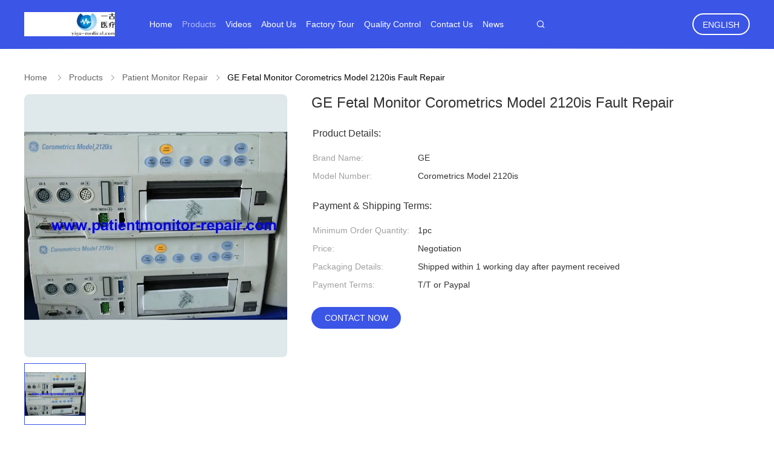

--- FILE ---
content_type: text/css
request_url: https://www.patientmonitor-repair.com/photo/patientmonitor-repair/sitetpl/style/common.css?ver=1706085898
body_size: 33750
content:
@font-face{font-family:'Glyphicons Halflings';src:url('/images/fonts/glyphicons-halflings-regular.eot');src:url('/images/fonts/glyphicons-halflings-regular.eot?#iefix') format('embedded-opentype'),url('/images/fonts/glyphicons-halflings-regular.woff') format('woff'),url('/images/fonts/glyphicons-halflings-regular.ttf') format('truetype'),url('/images/fonts/glyphicons-halflings-regular.svg#glyphicons_halflingsregular') format('svg');font-display:swap}.glyphicon{position:relative;top:1px;display:inline-block;font-family:'Glyphicons Halflings';font-style:normal;font-weight:normal;line-height:1;-webkit-font-smoothing:antialiased;-moz-osx-font-smoothing:grayscale}.glyphicon-asterisk:before{content:"\2a"}.glyphicon-plus:before{content:"\2b"}.glyphicon-euro:before,.glyphicon-eur:before{content:"\20ac"}.glyphicon-minus:before{content:"\2212"}.glyphicon-cloud:before{content:"\2601"}.glyphicon-envelope:before{content:"\2709"}.glyphicon-pencil:before{content:"\270f"}.glyphicon-glass:before{content:"\e001"}.glyphicon-music:before{content:"\e002"}.glyphicon-search:before{content:"\e003"}.glyphicon-heart:before{content:"\e005"}.glyphicon-star:before{content:"\e006"}.glyphicon-star-empty:before{content:"\e007"}.glyphicon-user:before{content:"\e008"}.glyphicon-film:before{content:"\e009"}.glyphicon-th-large:before{content:"\e010"}.glyphicon-th:before{content:"\e011"}.glyphicon-th-list:before{content:"\e012"}.glyphicon-ok:before{content:"\e013"}.glyphicon-remove:before{content:"\e014"}.glyphicon-zoom-in:before{content:"\e015"}.glyphicon-zoom-out:before{content:"\e016"}.glyphicon-off:before{content:"\e017"}.glyphicon-signal:before{content:"\e018"}.glyphicon-cog:before{content:"\e019"}.glyphicon-trash:before{content:"\e020"}.glyphicon-home:before{content:"\e021"}.glyphicon-file:before{content:"\e022"}.glyphicon-time:before{content:"\e023"}.glyphicon-road:before{content:"\e024"}.glyphicon-download-alt:before{content:"\e025"}.glyphicon-download:before{content:"\e026"}.glyphicon-upload:before{content:"\e027"}.glyphicon-inbox:before{content:"\e028"}.glyphicon-play-circle:before{content:"\e029"}.glyphicon-repeat:before{content:"\e030"}.glyphicon-refresh:before{content:"\e031"}.glyphicon-list-alt:before{content:"\e032"}.glyphicon-lock:before{content:"\e033"}.glyphicon-flag:before{content:"\e034"}.glyphicon-headphones:before{content:"\e035"}.glyphicon-volume-off:before{content:"\e036"}.glyphicon-volume-down:before{content:"\e037"}.glyphicon-volume-up:before{content:"\e038"}.glyphicon-qrcode:before{content:"\e039"}.glyphicon-barcode:before{content:"\e040"}.glyphicon-tag:before{content:"\e041"}.glyphicon-tags:before{content:"\e042"}.glyphicon-book:before{content:"\e043"}.glyphicon-bookmark:before{content:"\e044"}.glyphicon-print:before{content:"\e045"}.glyphicon-camera:before{content:"\e046"}.glyphicon-font:before{content:"\e047"}.glyphicon-bold:before{content:"\e048"}.glyphicon-italic:before{content:"\e049"}.glyphicon-text-height:before{content:"\e050"}.glyphicon-text-width:before{content:"\e051"}.glyphicon-align-left:before{content:"\e052"}.glyphicon-align-center:before{content:"\e053"}.glyphicon-align-right:before{content:"\e054"}.glyphicon-align-justify:before{content:"\e055"}.glyphicon-list:before{content:"\e056"}.glyphicon-indent-left:before{content:"\e057"}.glyphicon-indent-right:before{content:"\e058"}.glyphicon-facetime-video:before{content:"\e059"}.glyphicon-picture:before{content:"\e060"}.glyphicon-map-marker:before{content:"\e062"}.glyphicon-adjust:before{content:"\e063"}.glyphicon-tint:before{content:"\e064"}.glyphicon-edit:before{content:"\e065"}.glyphicon-share:before{content:"\e066"}.glyphicon-check:before{content:"\e067"}.glyphicon-move:before{content:"\e068"}.glyphicon-step-backward:before{content:"\e069"}.glyphicon-fast-backward:before{content:"\e070"}.glyphicon-backward:before{content:"\e071"}.glyphicon-play:before{content:"\e072"}.glyphicon-pause:before{content:"\e073"}.glyphicon-stop:before{content:"\e074"}.glyphicon-forward:before{content:"\e075"}.glyphicon-fast-forward:before{content:"\e076"}.glyphicon-step-forward:before{content:"\e077"}.glyphicon-eject:before{content:"\e078"}.glyphicon-chevron-left:before{content:"\e079"}.glyphicon-chevron-right:before{content:"\e080"}.glyphicon-plus-sign:before{content:"\e081"}.glyphicon-minus-sign:before{content:"\e082"}.glyphicon-remove-sign:before{content:"\e083"}.glyphicon-ok-sign:before{content:"\e084"}.glyphicon-question-sign:before{content:"\e085"}.glyphicon-info-sign:before{content:"\e086"}.glyphicon-screenshot:before{content:"\e087"}.glyphicon-remove-circle:before{content:"\e088"}.glyphicon-ok-circle:before{content:"\e089"}.glyphicon-ban-circle:before{content:"\e090"}.glyphicon-arrow-left:before{content:"\e091"}.glyphicon-arrow-right:before{content:"\e092"}.glyphicon-arrow-up:before{content:"\e093"}.glyphicon-arrow-down:before{content:"\e094"}.glyphicon-share-alt:before{content:"\e095"}.glyphicon-resize-full:before{content:"\e096"}.glyphicon-resize-small:before{content:"\e097"}.glyphicon-exclamation-sign:before{content:"\e101"}.glyphicon-gift:before{content:"\e102"}.glyphicon-leaf:before{content:"\e103"}.glyphicon-fire:before{content:"\e104"}.glyphicon-eye-open:before{content:"\e105"}.glyphicon-eye-close:before{content:"\e106"}.glyphicon-warning-sign:before{content:"\e107"}.glyphicon-plane:before{content:"\e108"}.glyphicon-calendar:before{content:"\e109"}.glyphicon-random:before{content:"\e110"}.glyphicon-comment:before{content:"\e111"}.glyphicon-magnet:before{content:"\e112"}.glyphicon-chevron-up:before{content:"\e113"}.glyphicon-chevron-down:before{content:"\e114"}.glyphicon-retweet:before{content:"\e115"}.glyphicon-shopping-cart:before{content:"\e116"}.glyphicon-folder-close:before{content:"\e117"}.glyphicon-folder-open:before{content:"\e118"}.glyphicon-resize-vertical:before{content:"\e119"}.glyphicon-resize-horizontal:before{content:"\e120"}.glyphicon-hdd:before{content:"\e121"}.glyphicon-bullhorn:before{content:"\e122"}.glyphicon-bell:before{content:"\e123"}.glyphicon-certificate:before{content:"\e124"}.glyphicon-thumbs-up:before{content:"\e125"}.glyphicon-thumbs-down:before{content:"\e126"}.glyphicon-hand-right:before{content:"\e127"}.glyphicon-hand-left:before{content:"\e128"}.glyphicon-hand-up:before{content:"\e129"}.glyphicon-hand-down:before{content:"\e130"}.glyphicon-circle-arrow-right:before{content:"\e131"}.glyphicon-circle-arrow-left:before{content:"\e132"}.glyphicon-circle-arrow-up:before{content:"\e133"}.glyphicon-circle-arrow-down:before{content:"\e134"}.glyphicon-globe:before{content:"\e135"}.glyphicon-wrench:before{content:"\e136"}.glyphicon-tasks:before{content:"\e137"}.glyphicon-filter:before{content:"\e138"}.glyphicon-briefcase:before{content:"\e139"}.glyphicon-fullscreen:before{content:"\e140"}.glyphicon-dashboard:before{content:"\e141"}.glyphicon-paperclip:before{content:"\e142"}.glyphicon-heart-empty:before{content:"\e143"}.glyphicon-link:before{content:"\e144"}.glyphicon-phone:before{content:"\e145"}.glyphicon-pushpin:before{content:"\e146"}.glyphicon-usd:before{content:"\e148"}.glyphicon-gbp:before{content:"\e149"}.glyphicon-sort:before{content:"\e150"}.glyphicon-sort-by-alphabet:before{content:"\e151"}.glyphicon-sort-by-alphabet-alt:before{content:"\e152"}.glyphicon-sort-by-order:before{content:"\e153"}.glyphicon-sort-by-order-alt:before{content:"\e154"}.glyphicon-sort-by-attributes:before{content:"\e155"}.glyphicon-sort-by-attributes-alt:before{content:"\e156"}.glyphicon-unchecked:before{content:"\e157"}.glyphicon-expand:before{content:"\e158"}.glyphicon-collapse-down:before{content:"\e159"}.glyphicon-collapse-up:before{content:"\e160"}.glyphicon-log-in:before{content:"\e161"}.glyphicon-flash:before{content:"\e162"}.glyphicon-log-out:before{content:"\e163"}.glyphicon-new-window:before{content:"\e164"}.glyphicon-record:before{content:"\e165"}.glyphicon-save:before{content:"\e166"}.glyphicon-open:before{content:"\e167"}.glyphicon-saved:before{content:"\e168"}.glyphicon-import:before{content:"\e169"}.glyphicon-export:before{content:"\e170"}.glyphicon-send:before{content:"\e171"}.glyphicon-floppy-disk:before{content:"\e172"}.glyphicon-floppy-saved:before{content:"\e173"}.glyphicon-floppy-remove:before{content:"\e174"}.glyphicon-floppy-save:before{content:"\e175"}.glyphicon-floppy-open:before{content:"\e176"}.glyphicon-credit-card:before{content:"\e177"}.glyphicon-transfer:before{content:"\e178"}.glyphicon-cutlery:before{content:"\e179"}.glyphicon-header:before{content:"\e180"}.glyphicon-compressed:before{content:"\e181"}.glyphicon-earphone:before{content:"\e182"}.glyphicon-phone-alt:before{content:"\e183"}.glyphicon-tower:before{content:"\e184"}.glyphicon-stats:before{content:"\e185"}.glyphicon-sd-video:before{content:"\e186"}.glyphicon-hd-video:before{content:"\e187"}.glyphicon-subtitles:before{content:"\e188"}.glyphicon-sound-stereo:before{content:"\e189"}.glyphicon-sound-dolby:before{content:"\e190"}.glyphicon-sound-5-1:before{content:"\e191"}.glyphicon-sound-6-1:before{content:"\e192"}.glyphicon-sound-7-1:before{content:"\e193"}.glyphicon-copyright-mark:before{content:"\e194"}.glyphicon-registration-mark:before{content:"\e195"}.glyphicon-cloud-download:before{content:"\e197"}.glyphicon-cloud-upload:before{content:"\e198"}.glyphicon-tree-conifer:before{content:"\e199"}.glyphicon-tree-deciduous:before{content:"\e200"}.glyphicon-cd:before{content:"\e201"}.glyphicon-save-file:before{content:"\e202"}.glyphicon-open-file:before{content:"\e203"}.glyphicon-level-up:before{content:"\e204"}.glyphicon-copy:before{content:"\e205"}.glyphicon-paste:before{content:"\e206"}.glyphicon-alert:before{content:"\e209"}.glyphicon-equalizer:before{content:"\e210"}.glyphicon-king:before{content:"\e211"}.glyphicon-queen:before{content:"\e212"}.glyphicon-pawn:before{content:"\e213"}.glyphicon-bishop:before{content:"\e214"}.glyphicon-knight:before{content:"\e215"}.glyphicon-baby-formula:before{content:"\e216"}.glyphicon-tent:before{content:"\26fa"}.glyphicon-blackboard:before{content:"\e218"}.glyphicon-bed:before{content:"\e219"}.glyphicon-apple:before{content:"\f8ff"}.glyphicon-erase:before{content:"\e221"}.glyphicon-hourglass:before{content:"\231b"}.glyphicon-lamp:before{content:"\e223"}.glyphicon-duplicate:before{content:"\e224"}.glyphicon-piggy-bank:before{content:"\e225"}.glyphicon-scissors:before{content:"\e226"}.glyphicon-bitcoin:before{content:"\e227"}.glyphicon-btc:before{content:"\e227"}.glyphicon-xbt:before{content:"\e227"}.glyphicon-yen:before{content:"\00a5"}.glyphicon-jpy:before{content:"\00a5"}.glyphicon-ruble:before{content:"\20bd"}.glyphicon-rub:before{content:"\20bd"}.glyphicon-scale:before{content:"\e230"}.glyphicon-ice-lolly:before{content:"\e231"}.glyphicon-ice-lolly-tasted:before{content:"\e232"}.glyphicon-education:before{content:"\e233"}.glyphicon-option-horizontal:before{content:"\e234"}.glyphicon-option-vertical:before{content:"\e235"}.glyphicon-menu-hamburger:before{content:"\e236"}.glyphicon-modal-window:before{content:"\e237"}.glyphicon-oil:before{content:"\e238"}.glyphicon-grain:before{content:"\e239"}.glyphicon-sunglasses:before{content:"\e240"}.glyphicon-text-size:before{content:"\e241"}.glyphicon-text-color:before{content:"\e242"}.glyphicon-text-background:before{content:"\e243"}.glyphicon-object-align-top:before{content:"\e244"}.glyphicon-object-align-bottom:before{content:"\e245"}.glyphicon-object-align-horizontal:before{content:"\e246"}.glyphicon-object-align-left:before{content:"\e247"}.glyphicon-object-align-vertical:before{content:"\e248"}.glyphicon-object-align-right:before{content:"\e249"}.glyphicon-triangle-right:before{content:"\e250"}.glyphicon-triangle-left:before{content:"\e251"}.glyphicon-triangle-bottom:before{content:"\e252"}.glyphicon-triangle-top:before{content:"\e253"}.glyphicon-console:before{content:"\e254"}.glyphicon-superscript:before{content:"\e255"}.glyphicon-subscript:before{content:"\e256"}.glyphicon-menu-left:before{content:"\e257"}.glyphicon-menu-right:before{content:"\e258"}.glyphicon-menu-down:before{content:"\e259"}.glyphicon-menu-up:before{content:"\e260"}.footer_webim{position:fixed;right:34px;z-index:999;cursor:pointer;top:50%;-webkit-transform:translateY(-50%);-moz-transform:translateY(-50%);-ms-transform:translateY(-50%);-o-transform:translateY(-50%);transform:translateY(-50%)}.footer_webim .chat-button-content{position:relative;width:80px;height:80px}.footer_webim .chat-button-content:after{content:"chat now";position:absolute;width:80px;height:33px;background:url(/images/chat-hover.png) no-repeat;background-size:100% 100%;left:-50px;top:-30px;font-size:10px;color:#fff;text-transform:capitalize;text-align:center;line-height:26px;opacity:0;visibility:hidden;line-height:26px;-webkit-transition:opacity .2s ease;-moz-transition:opacity .2s ease;-o-transition:opacity .2s ease;-ms-transition:opacity .2s ease;transition:opacity .2s ease}.footer_webim:hover .chat-button-content:after{opacity:1;visibility:visible}.footer_webim .chat-button{position:absolute;width:80px;height:80px;background:url(/images/chat-btn.png) no-repeat;background-size:100% 100%;border-radius:50%}.dialog-content-pql-id .mr ul li:hover{filter:brightness(103%)}.dialog-content-pql-id .mr ul li:active{filter:brightness(108%)}.dialog-content-pql-id .mr ul li{background:#f5f5f5;user-select:none}.leave-message-dialog ul,.leave-message-dialog li{list-style:none}.leave-message-dialog{background-color:rgba(0,0,0,0.5);position:fixed;top:0;right:0;bottom:0;left:0;z-index:10000;font-family:Roboto}.leave-message-dialog .dialog-content-pql{min-width:600px;box-sizing:border-box;position:absolute;left:50%;top:50%;-webkit-transform:translate(-50%,-50%);-moz-transform:translate(-50%,-50%);-o-transform:translate(-50%,-50%);-ms-transform:translate(-50%,-50%);transform:translate(-50%,-50%);background-color:#fff;border-radius:4px;padding:41px 47px 34px}.leave-message-dialog .dialog-content-pql-id{min-width:716px}.leave-message-dialog .close{position:absolute;width:15px;height:15px;top:22px;right:27px;cursor:pointer}.leave-message-dialog .close:before,.leave-message-dialog .close:after{position:absolute;content:"";background-color:#707070;width:15px;height:2px;top:50%;left:0}.leave-message-dialog .close:before{transform:rotate(45deg)}.leave-message-dialog .close:after{transform:rotate(-45deg)}.leave-message-dialog .title{font-size:24px;color:#333;text-align:center;line-height:1.5}.leave-message-dialog p{margin:0}.leave-message-dialog .form{width:100%;margin-top:22px}.leave-message-dialog .form input,.leave-message-dialog .form .textarea{background-color:#f5f5f5;font-family:robot !important}.leave-message-dialog .form input,.leave-message-dialog .form textarea{display:block;width:100%;font-size:16px;border-radius:4px;border:0;outline:0;box-sizing:border-box;padding:12px 19px;line-height:20px;margin-bottom:15px;text-indent:0}.leave-message-dialog .form input{height:44px}.leave-message-dialog .form .textarea{position:relative}.leave-message-dialog .form textarea{height:127px;resize:none;background-color:transparent;position:relative;z-index:1}textarea::-webkit-input-placeholder{font-family:robot !important}.leave-message-dialog .form::-webkit-input-placeholder{font-size:16px;color:#999}.leave-message-dialog .form:-moz-placeholder{font-size:16px;color:#999}.leave-message-dialog .form::-moz-placeholder{font-size:16px;color:#999}.leave-message-dialog .form:-ms-input-placeholder{font-size:16px;color:#999}.leave-message-dialog .form #submitStart{margin:0 auto}.leave-message-dialog .form #submitStart:hover{filter:brightness(110%)}.dialog-content-pql-id .img{width:100%;height:200px;border-radius:2px;display:inline-block;position:relative}.dialog-content-pql-id .img img{max-width:100%;max-height:100%;position:absolute;left:50%;top:50%;transform:translate(-50%,-50%)}.dialog-content-pql-id .left{width:200px;float:left}.dialog-content-pql-id .titlep{word-wrap:break-word;display:-webkit-box;-webkit-box-orient:vertical;-webkit-line-clamp:2;overflow:hidden;margin-top:10px}.dialog-content-pql-id .left ul{width:100%;padding:0;margin:0}.dialog-content-pql-id .left ul li{height:20px;list-style:none;margin-top:6px}.dialog-content-pql-id .left ul li span:first-child{width:80px;overflow:hidden;text-overflow:ellipsis;white-space:nowrap;display:inline-block;color:#757575}.dialog-content-pql-id .left ul li span:last-child{overflow:hidden;text-overflow:ellipsis;white-space:nowrap;display:inline-block;width:120px}.dialog-content-pql-id .right{width:400px;float:right;margin-left:20px}.dialog-content-pql-id .title{text-align:left;word-wrap:break-word;display:-webkit-box;-webkit-box-orient:vertical;-webkit-line-clamp:2;overflow:hidden}.dialog-content-pql-id input{width:100%;height:40px;margin-top:20px;border:0;outline:0;background:#f5f5f5;text-indent:16px;font-size:16px}.dialog-content-pql .btn{background:#ff802e;width:200px;height:40px;border-radius:4px;text-align:center;line-height:40px;font-size:18px;color:#fff;margin-top:30px;cursor:pointer}.dialog-content-pql .btn:hover{filter:brightness(110%)}.dialog-content-pql-id .mr{position:absolute;width:70px;height:40px;bottom:0;left:0;line-height:40px;text-align:center;color:#757575}.dialog-content-pql-id .mr::before{position:absolute;content:"";display:block;border:5px solid #000;border-color:#000 transparent transparent transparent;top:50%;transform:translateY(-50%);right:5px;margin-top:3px}.dialog-content-pql-id .mr ul{position:absolute;width:100%;cursor:pointer;top:34px;background:#f5f5f5;box-shadow:0 3px 5px 0 rgba(0,0,0,.1);border:1px solid #ededed;display:none}.dialog-content-pql-id .mr:hover ul{display:block}.dialog-content-pql-ok .duihaook{width:80px;height:80px;margin:0 auto;margin-top:20px;margin-bottom:20px;position:relative}.dialog-content-pql-ok .duihaook::after{content:"";display:inline-block;background:#34da00;width:35px;height:12px;transform:rotate(45deg);position:absolute;left:16px;top:35px;border-radius:2px}.dialog-content-pql-ok .duihaook::before{content:"";display:inline-block;background:#a4ff94;width:50px;height:15px;transform:rotate(-45deg);position:absolute;left:32px;border-radius:2px;top:26px}.dialog-content-pql .error-pql{margin-top:-12px;margin-bottom:10px;color:red;display:none}.dialog-content-pql .icon-pql{width:20px;height:20px;display:inline-block;vertical-align:middle;background:red;border-radius:50%}.dialog-content-pql .icon-pql img{width:100%;height:100%}.dialog-content-pql-id .left ul li{height:44px;list-style:none;margin-top:6px;font-size:16px}.dialog-content-pql-id .left ul li span:first-child{width:100%;overflow:hidden;text-overflow:ellipsis;white-space:nowrap;display:inline-block;font-size:16px;color:#757575;line-height:18px}.dialog-content-pql-id .left ul li span:last-child{overflow:hidden;text-overflow:ellipsis;font-size:16px;white-space:nowrap;display:inline-block;line-height:18px;width:100%}.four_404_137{padding:200px 0 100px;overflow:hidden;text-align:center}.four_404_137 .t_box{width:530px;margin:0 auto;box-sizing:border-box;position:relative;overflow:hidden}.four_404_137 .t_l{float:left;background:url(/images/404-6.png) no-repeat;width:287px;height:148px}.four_404_137 .t_r{float:left;color:#d5d5d5;text-transform:uppercase;width:170px;position:absolute;top:4px;line-height:37px;right:0;font-size:30px;text-align:left}.four_case_detail_134{margin-top:20px;overflow:hidden;padding:0 0 0 40px;color:#333}.four_case_detail_134 .time{font-size:14px;color:#999;line-height:20px;text-align:center;padding:10px 0}.four_case_detail_134 .title{text-align:center;font-size:28px;font-weight:400}.four_case_detail_134 .contents{padding:20px 0;color:#555;line-height:180%;font-size:16px;min-height:300px}.four_case_detail_134 .contents p{font-size:14px;line-height:22px;color:#333}.four_case_detail_134 .contents .img_box{width:577px;height:390px;margin:0 auto 30px;text-align:center}.four_case_detail_134 .contents .img_box img{height:100%;width:100%;object-fit:cover}.four_case_detail_134 .contents li{list-style:initial}.four_case_list_133{padding:10px 0 0 40px}.four_case_list_133 img{max-width:100%;max-height:100%;border:0;border-radius:8px;object-position:center;object-fit:cover;border:0;width:100%;height:100%;object-fit:cover}.four_case_list_133 .title{text-align:center;margin-bottom:0}.four_case_list_133 .title h1{font-weight:normal}.four_case_list_133 .info_list{margin:0;overflow:hidden}.four_case_list_133 .info_list .item{margin-bottom:15px;padding-bottom:15px;height:260px}.four_case_list_133 .info_list .item:last-child{margin:0 !important}.four_case_list_133 .info_list .item .img{width:370px;height:250px;float:left;text-align:center;line-height:250px}.four_case_list_133 .info_list .item .info{width:490px;float:right;padding-left:25px;box-sizing:border-box}.four_case_list_133 .info_list .item .info .title{max-height:57px;overflow:hidden;line-height:30px;padding-bottom:5px;text-align:left;margin-top:0}.four_case_list_133 .info_list .item .info .title a{font-size:22px;color:#333;font-weight:400;text-overflow:ellipsis;display:-webkit-box;-webkit-line-clamp:1;-webkit-box-orient:vertical;height:30px;border:0;overflow:hidden}.four_case_list_133 .info_list .item .info .title a:hover{text-decoration:underline}.four_case_list_133 .info_list .item .info .time{font-size:14px;color:#999;line-height:20px;margin-bottom:30px}.four_case_list_133 .info_list .item .info .time h1{font-size:14px;font-weight:normal}.four_case_list_133 .info_list .item .info .time h2{display:none}.four_case_list_133 .info_list .item .info .desc{font-size:14px;color:#333;line-height:25px;text-overflow:ellipsis;display:-webkit-box;-webkit-line-clamp:5;-webkit-box-orient:vertical;height:125px;border:0;overflow:hidden}.four_case_list_133 .info_list .item .info .desc:hover{text-decoration:none}.four_case_list_133 .info_list .item .link{display:none}.four_case_list_133 .info_list .item.no_img .img{display:none}.four_case_list_133 .info_list .item.no_img .info{width:490px;float:none;padding:0}.four_case_list_133 .info_list.s1 .item{position:relative;min-height:50px}.four_case_list_133 .info_list.s1 .item .img{display:none}.four_case_list_133 .info_list.s1 .item .info{width:490px;padding:0 150px}.four_case_list_133 .info_list.s1 .item .info .time{position:absolute;left:0;top:0}.four_case_list_133 .info_list.s1 .item .info .time h1{display:none}.four_case_list_133 .info_list.s1 .item .info .time h2{display:block;font-size:24px;font-weight:bold}.four_case_list_133 .info_list.s1 .item .info .time h2 span{display:block;font-size:16px;color:#a4a4ac;padding-top:8px}.four_case_list_133 .info_list.s1 .item .info .title a{color:#333}.four_case_list_133 .info_list.s1 .item .link{display:block;width:20px;height:70%;position:absolute;right:0;top:0;background:url("../images/ico/icon_link.png") no-repeat center}.four_company_content_121V2{overflow:hidden;color:#fff}.four_company_content_121V2 .col.content{padding:20px 0 0 40px;clear:both;overflow:hidden}.four_company_content_121V2 .col.content h1{font-size:28px;font-weight:400;color:#333}.four_company_content_121V2 .col.content .desc{color:#666}.four_company_content_121V2 .col.content .desc p{line-height:24px}.four_company_content_121V2 .col.content .desc img{max-width:100%;height:100%;width:100%;object-fit:cover}.four_company_content_121V2 .col.content .infos{text-align:center;margin-bottom:30px;color:#333}.four_company_content_121V2 .col.content .infos h1{text-transform:uppercase;font-weight:400;margin-bottom:20px}.four_company_content_121V2 .col.content .infos h1.title{margin-top:10px;color:#999;font-size:14px}.four_company_content_121V2 .col.content .infos p{line-height:20px;margin:0}.four_company_content_121V2 .col.content .desc .flexslider{margin-bottom:20px;position:relative;height:390px}.four_company_content_121V2 .col.content .desc .flexslider ul li{height:390px;-webkit-background-size:cover;background-size:cover;background-repeat:no-repeat;background-position:center center;width:100%;overflow:hidden;display:none}.four_company_content_121V2 .col.content .desc .flexslider .slides{text-align:center}.four_company_content_121V2 .col.content .desc .flexslider .slides li a img{height:100%;width:100%;object-fit:cover}.four_company_content_121V2 .col.content .desc .flex-control-nav{z-index:99;width:870px;position:absolute;bottom:17px;text-align:center}.four_company_content_121V2 .col.content .desc .flex-control-paging li a{background:rgba(255,255,255,.5) !important;-webkit-box-shadow:none !important;-o-box-shadow:none !important;box-shadow:none !important}.four_company_content_121V2 .col.content .desc .flex-control-paging li a.flex-active,.four_company_content_121V2 .col.content .desc .flex-control-paging li a:hover{background:rgba(255,255,255,1) !important}.four_company_content_121V2 .bule-text{color:#3b55e6;display:block}.four_company_content_121V2 .bule-text:hover{transform:translateX(2px);z-index:999;transition-duration:.2S}.four_company_content_121V2 .flex-control-nav li{margin:0 6px;display:inline-block;zoom:1}.four_company_content_121V2 .flex-control-paging li a{width:11px;height:11px;display:block;background:#fff;opacity:.33;cursor:pointer;text-indent:-9999px;-webkit-border-radius:20px;-moz-border-radius:20px;border-radius:20px}.four_company_content_121V2 .flex-control-paging li a:hover{background:#fff;opacity:.8}.four_company_content_121V2 .flex-control-paging li a.flex-active{background:#fff;cursor:default;opacity:.9}.four_company_content_121V2 .article-views .views .col.content .desc table.cc th{font-weight:normal;text-align:left;color:#999;width:15%;padding:4px 0}.four_company_content_121V2 .article-views .views .col.content .desc table.cc td{padding:4px 0;line-height:25px;color:#333}.four_company_content_121V2 .article-views .views .col.content .desc .flexslider{position:relative;height:400px;overflow:hidden}.four_company_content_121V2 .no-company-general-local-video{width:100%;position:relative;height:400px}.four_company_content_121V2 .article-views .views .col.content .desc :hover .no-company-general-button{display:block}.four_company_content_121V2 .no-company-general-local-video .no-company-general-video{width:100%;height:100%;background:#000}.four_company_content_121V2 .no-company-general-local-video .no-company-general-video video{display:inline-block;vertical-align:middle;width:100%;height:100%}.four_company_content_121V2 .no-company-general-local-video .no-company-general-button{position:absolute;bottom:16%;left:50%;-webkit-transform:translateX(-50%);-moz-transform:translateX(-50%);-ms-transform:translateX(-50%);-o-transform:translateX(-50%);transform:translateX(-50%);background:#555;border-radius:5px;overflow:hidden;font-size:0;display:none;z-index:100}.four_company_content_121V2 .no-company-general-local-video .no-company-general-button .no-company-general-button-item{display:inline-block;font-size:12px;color:#fff;border-radius:5px;text-transform:capitalize;padding:5px 10px;cursor:pointer}.four_company_content_121V2 .no-company-general-local-video .no-company-general-button .no-company-general-button-item.active i{display:none}.four_company_content_121V2 .no-company-general-local-video .no-company-general-button .no-company-general-button-item.active{background:#ff5722}.four_company_content_121V2 .no-company-general-local-video .no-company-general-images{width:100%;height:100%}.four_company_content_121V2 .article-views .views .col.content .desc .toggleBox{width:100%;position:absolute;bottom:16%;left:0;z-index:99;text-align:center}.four_company_content_121V2 .article-views .views .col.content .desc .toggleBox .table{display:inline-block;background:#555;position:relative;color:#fff;height:24px;line-height:24px;width:130px;border-radius:5px}.four_company_content_121V2 .article-views .views .col.content .desc .toggleBox .table span{display:inline-block;position:relative;color:#fff;height:24px;line-height:24px;display:inline-block;padding:0 10px;border-radius:5px;cursor:pointer}.four_company_content_121V2 .article-views .views .col.content .desc .toggleBox .table span.fl{float:left}.four_company_content_121V2 .article-views .views .col.content .desc .toggleBox .table span.fr{float:right}.four_company_content_121V2 .article-views .views .col.content .desc .toggleBox .table span.active{background:#ff5722}.four_company_content_121V2 .article-views .views .col.content .desc .toggleBox .table span.active>i{display:none}.four_company_content_121V2 .article-views .views .col.content .desc .company-youtube{position:absolute;top:0;left:0;width:100%;height:100%;background:url(/images/load_icon.gif) no-repeat center center;background-color:#000}.four_company_content_121V2 .article-views .views .col.content .desc .picture{width:100%;height:100%;position:relative;z-index:99}.four_company_content_121V2 .article-views .views .col.content .desc .flexslider>div:first-child{position:absolute;z-index:99;width:870px;height:400px}.four_company_content_121V2 .article-views .views .col.content .desc .no-company-general-local-video{width:423px;position:relative;width:100%}.four_company_content_121V2 .article-views .views .col.content .desc .flexslider:hover .no-company-general-button{display:block}.four_company_content_121V2 .article-views .views .col.content .desc .no-company-general-video{width:870px;height:390px;background:#fff}.four_company_content_121V2 .article-views .views .col.content .desc .no-company-general-video video{display:inline-block;vertical-align:middle;max-width:100%;max-height:100%}.four_company_content_121V2 .article-views .views .col.content .desc .no-company-general-button{position:absolute;bottom:25%;left:50%;-webkit-transform:translateX(-50%);-moz-transform:translateX(-50%);-ms-transform:translateX(-50%);-o-transform:translateX(-50%);transform:translateX(-50%);background:#555;border-radius:5px;overflow:hidden;font-size:0;display:none;z-index:1;z-index:100}.four_company_content_121V2 .article-views .views .col.content .desc .no-company-general-button .no-company-general-button-item{display:inline-block;font-size:12px;color:#fff;border-radius:5px;text-transform:capitalize;padding:5px 10px;cursor:pointer}.four_company_content_121V2 .article-views .views .col.content .desc .no-company-general-button .no-company-general-button-item.active i{display:none}.four_company_content_121V2 .article-views .views .col.content .desc .no-company-general-button .no-company-general-button-item.active{background:#ff5722}.four_company_content_121V2 .article-views .views .col.content .desc .no-company-general-images{width:423px;height:280px;width:100%}.four_company_content_121V2 .article-views .views .col.content .desc .no-company-general-images .le{display:block !important}.four_company_content_121V2 .Verifiedby{margin-top:10px}.four_company_content_121V2 .play{z-index:999}.four_company_content_121V2 .no-company-general-images{opacity:1 !important}.four_company_content_124{overflow:hidden;padding-bottom:30px}.four_company_content_124 .details_wrap{padding:0 0 0 40px;clear:both;font-size:14px;font-family:'Open Sans',Arial,Helvetica,'Nimbus Sans L',sans-serif;overflow:hidden;padding-bottom:18px;color:#333}.four_company_content_124 .details_wrap .title{font-size:18px;font-weight:400;text-transform:capitalize;color:#333;padding:40px 0 15px}.four_company_content_124 .details_wrap .desc{color:#666;position:relative}.four_company_content_124 .details_wrap .desc .flexslider{margin-bottom:20px;position:relative;height:400px}.four_company_content_124 .details_wrap .desc .flexslider ul li{display:none;height:400px;-webkit-background-size:cover;background-size:cover;background-repeat:no-repeat;background-position:center center;width:100%;overflow:hidden}.four_company_content_124 .details_wrap .desc .flexslider ul li a{display:block;width:870px}.four_company_content_124 .article-views .views .col.content .desc .flexslider ul li:nth-child(1){display:block}.four_company_content_124 .details_wrap .desc .flexslider .slides li a img{height:100%;width:100%;object-fit:cover}.four_company_content_124 .details_wrap .desc .flexslider .slides{text-align:center}.four_company_content_124 .details_wrap .desc p{line-height:24px;color:#333}.four_company_content_124 .details_wrap .desc img{max-width:100%}.four_company_content_124 .details_wrap .infos{text-align:left}.four_company_content_124 .details_wrap .infos h2{color:#000;text-transform:uppercase;font-weight:400;margin-bottom:20px}.four_company_content_124 .details_wrap .infos .title:first-child{padding-top:20px;padding-bottom:20px}.four_company_content_124 .details_wrap .infos p{line-height:20px;margin:0}.four_company_content_124 .flex-control-nav{width:870px;position:absolute;bottom:17px;text-align:center}.four_company_content_124 .flex-control-nav li{margin:0 6px;display:inline-block;zoom:1}.four_company_content_124 .flex-control-paging li a{width:11px;height:11px;display:block;background:#fff;opacity:.33;cursor:pointer;text-indent:-9999px;-webkit-border-radius:20px;-moz-border-radius:20px;border-radius:20px}.four_company_content_124 .flex-control-paging li a:hover{background:#fff;opacity:.8}.four_company_content_124 .flex-control-paging li a.flex-active{background:#fff;cursor:default;opacity:.9}.four_company_content_124 .contant_four{width:910px;margin:0 auto;margin-top:15px;overflow:hidden;padding-left:40px}.four_company_content_124 .contant_four .tab_lis_2{height:42px;border-bottom:1px solid #e4e4df}.four_company_content_124 .contant_four .tab_lis_2 li{float:left;padding:2px 20px 2px 0;margin-right:20px;cursor:pointer;font-size:14px;height:40px}.four_company_content_124 .contant_four .tab_lis_2 li a{line-height:38px;display:block;color:#666;font-size:16px;text-transform:capitalize}.four_company_content_124 .contant_four .tab_lis_2 li.on{color:#333;border-bottom:4px #3b55e6 solid;height:36px}.four_company_content_124 .contant_four .tab_lis_2 li.on a{color:#333}.four_company_content_124 .details_wrap .desc li{list-style:initial}.four_company_side_110{width:100%;float:left}.four_company_side_110 h2{font-weight:normal}.four_company_side_110 .article-views .views{display:table}.four_company_side_110 .article-views .views .col{display:table-cell;vertical-align:top}.four_company_side_110 .article-views .views .col.sidebar{padding:0 40px 40px 0;box-sizing:border-box}.four_company_side_110 .article-views .views .col.sidebar .SR{margin-top:10px;padding-left:20px}.four_company_side_110 .article-views .views .col.sidebar .SR a{color:#222328;display:inline-block;position:relative}.four_company_side_110 .article-views .views .col.sidebar .SR a.title{font-size:16px}.four_company_side_110 .article-views .views .col.sidebar .SR a.title span{font-size:12px}.four_company_side_110 .article-views .views .col.sidebar .SR a:hover{transition:all .3s;-moz-transition:all .3s;-webkit-transition:all .3s;-o-transition:all .3s;background:#3b55e6;width:248px;color:#fff}.four_company_side_110 .article-views .views .col.sidebar .SR a:focus:after,.four_company_side_110 .article-views .views .col.sidebar .SR a:hover:after{width:100%}.four_company_side_110 .article-views .views .col.sidebar .SR a.on{color:#fff;background:#3b55e6;padding:0 20px;box-sizing:border-box}.four_company_side_110 .article-views .views .col.sidebar .SR>li{list-style:disc;color:#222328}.four_company_side_110 .article-views .views .col.sidebar .SR>li a span{display:inline-block;float:right}.four_company_side_110 .article-views .views .col.sidebar .SR>li>a{line-height:40px;font-size:14px;width:250px;text-transform:capitalize;color:#222328}.four_company_side_110 .article-views .views .col.sidebar .SR>li>a:hover{width:250px;padding:0 20px;box-sizing:border-box}.four_company_side_110 .article-views .views .col.sidebar .SR>li ul li{margin:10px 0}.four_company_side_110 .article-views .views .col.sidebar .SR>li ul li a{line-height:24px;font-size:14px;padding-left:20px;width:248px;box-sizing:border-box;padding-right:20px}.four_company_side_110 .article-views .views .col.sidebar .SR li.on{background:#3b55e6;width:270px}.four_contact_detail_117{overflow:hidden;float:none;width:100%;background:#fff}.four_contact_detail_117.border-bottom{border-top:1px solid;border-image:linear-gradient(90deg,rgba(0,0,0,0),rgba(34,35,40,0.51),rgba(0,0,0,0)) 1 1;-ms-border-image:linear-gradient(90deg,rgba(0,0,0,0),rgba(34,35,40,0.51),rgba(0,0,0,0)) 1 1}.four_contact_detail_117 .title{margin-bottom:10px;font-size:42px;height:55px;line-height:55px;text-align:center;font-weight:500;color:#4c4c4c;text-transform:capitalize;padding:50px 0 20px}.four_contact_detail_117 .content-b{width:750px;margin:0 auto}.four_contact_detail_117 .social-c{width:310px;float:left;height:300px;margin-right:20px}.four_contact_detail_117 p.mes{color:#8c8f94;font-size:16px;padding-top:5px;padding-left:15px}.four_contact_detail_117 .cont-box{display:flex;align-items:center;overflow:hidden;margin-top:30px}.four_contact_detail_117 .social-c p{height:25px;font-size:14px;margin:5px 0;color:#333}.four_contact_detail_117 .social-c p span{color:#8c8f94;width:136px;display:inline-block}.four_contact_detail_117 .right-form{width:420px;display:inline;float:left}.four_contact_detail_117 .right-form textarea{color:#777;width:416px;padding:15px;height:150px;font-family:'Open Sans',Arial,Helvetica,'Nimbus Sans L',sans-serif;font-size:12px;margin-top:18px;line-height:20px;border-radius:25px;box-sizing:border-box;border:1px #ddd solid}.four_contact_detail_117 .right-form textarea:focus{border:1px #555 solid;outline:0}.four_contact_detail_117 .social-c i{font-size:28px;margin-right:25px;margin-top:9px;display:inline-block}.four_contact_detail_117 .social-c i:hover{transform:translate(0,-2px);z-index:999;transition-duration:.2S}.four_contact_detail_117 .social-c i.icon-1{font-size:26px;color:#00aff0}.four_contact_detail_117 .social-c i.icon-2{font-size:28px;color:#3baf34;margin-top:7px}.four_contact_detail_117 .social-c i.icon-3{font-size:26px;color:#f6cb00}.four_contact_detail_117 .social-c i.icon-4{font-size:26px;color:#7ebd00}.four_contact_detail_117 .social-c i.icon-5{font-size:26px;color:#2ec027}.four_contact_detail_117 .social-c i.icon-6{font-size:26px;color:#6711d3}.four_contact_detail_117 .btn-box{clear:both;height:40px;margin-top:20px}.four_contact_detail_117 .orange-btn{background:#3b55e6;color:#fff;border-radius:25px;width:auto;padding:8px 25px;border:0;cursor:pointer;font-weight:500;float:right;margin-top:30px;text-transform:uppercase;height:36px}.four_contact_detail_117 .orange-btn:hover{transform:translate(0,-2px);z-index:999;transition-duration:.2S}.four_contact_detail_117 .social-c i.icon-youjian{font-size:29px;margin-top:5px}.four_contact_detail_117 textarea::-webkit-input-placeholder{color:#9e9e9e}.four_contact_detail_117 textarea:-moz-placeholder{color:#9e9e9e}.four_contact_detail_117 textarea::-moz-placeholder{color:#9e9e9e}.four_contact_detail_117 textarea::-ms-input-placeholder{color:#9e9e9e}.four_contact_main_left_112{width:100%;clear:both;color:#222328}.four_contact_main_left_112 .title{margin-bottom:10px;font-size:16px;font-weight:500;color:#222328;border-bottom:1px solid #fff;border-image:linear-gradient(90deg,rgba(255,255,255,0),rgba(255,255,255,1),rgba(255,255,255,0)) 1 1;line-height:42px;margin-bottom:20px}.four_contact_main_left_112 p{height:25px;font-size:14px;line-height:30px}.four_contact_main_left_112 .hui{color:#999}.four_contact_main_left_112 .social-c{overflow:hidden;margin-top:15px}.four_contact_main_left_112 .social-c i{float:left;font-size:28px;margin-right:25px;margin-top:9px}.four_contact_main_left_112 .social-c i:hover{transform:translate(0,-2px);z-index:999;transition-duration:.2S}.four_contact_main_left_112 .social-c i.icon-1{font-size:26px;color:#00aff0}.four_contact_main_left_112 .social-c i.icon-2{font-size:25px;color:#3baf34}.four_contact_main_left_112 .social-c i.icon-3{font-size:26px;color:#f6cb00}.four_contact_main_left_112 .social-c i.icon-4{font-size:26px;color:#7ebd00}.four_contact_main_left_112 .social-c i.icon-5{font-size:26px;color:#2ec027}.four_contact_main_left_112 .social-c i.icon-6{font-size:26px;color:#6711d3}.four_contact_main_left_112 .btn-box{clear:both;height:40px;margin-top:20px;margin-bottom:30px}.four_contact_main_left_112 .btn-box{clear:both;height:40px;margin-top:20px}.four_contact_main_left_112 .orange-btn{text-transform:uppercase;background:#3b55e6;color:#fff;border-radius:2px;width:auto;padding:8px 25px;border:0;cursor:pointer;font-weight:500}.four_contact_main_left_112 .orange-btn:hover{transform:translate(0,-2px);z-index:999;transition-duration:.2S}.four_contact_main_left_112 .social-c i.icon-youjian{font-size:28px;margin-top:5px}.four_global_footer_108{background:url(../image/body-bg.png) repeat-x bottom;width:100%;color:#333;background:#ecf2f9;clear:both}.four_global_footer_108 #footer{clear:both}.four_global_footer_108 #footer .footer_top{text-align:justify}.four_global_footer_108 #footer .footer_top .list_box{display:inline-block;width:100%}.four_global_footer_108 #footer .footer_top .list{display:inline-block;vertical-align:top;padding-top:30px;width:17%}.four_global_footer_108 #footer .footer_top .list:nth-child(2){margin-right:13px;width:23%}.four_global_footer_108 #footer .footer_top .list .title{margin-bottom:15px;font-size:14px;font-weight:300;text-transform:capitalize;color:#222328}.four_global_footer_108 #footer .footer_top .list .item{line-height:28px;text-overflow:ellipsis;display:table-footer-group;-webkit-line-clamp:1;-webkit-box-orient:vertical;height:28px;border:0;overflow:hidden}.four_global_footer_108 #footer .footer_top .list .text-zz{display:block;float:left;height:30px;padding-top:3px}.four_global_footer_108 #footer .footer_top .list .comp-tt{font-size:18px;color:#8c8f94;margin-right:4px;font-weight:400}.four_global_footer_108 #footer .footer_top .list .item a{font-size:14px;color:#8c8f94;text-decoration:none}.four_global_footer_108 #footer .footer_top .list .item:hover{transform:translateX(2px);z-index:999;transition-duration:.2S}.four_global_footer_108 #footer .footer_top .list.contact_list{max-width:290px;width:23%}.four_global_footer_108 #footer .footer_top .list.contact_list .item{padding-right:10px;margin:16px 0;line-height:18px;font-size:14px;color:#8c8f94}.four_global_footer_108 #footer .footer_top .list.contact_list .item td{padding-bottom:10px}.four_global_footer_108 #footer .footer_top .list.contact_list .item th{vertical-align:top}.four_global_footer_108 #footer .footer_top .list.contact_list .item span{display:inline-block;word-break:break-word;text-align:left;line-height:20px}.four_global_footer_108 #footer .footer_down{margin-top:25px;text-align:center;background:#fff}.four_global_footer_108 #footer .footer_down .link{padding-top:30px}.four_global_footer_108 #footer .footer_down .link .item{display:inline-block;vertical-align:middle;line-height:14px}.four_global_footer_108 #footer .footer_down .link .item a:hover{transform:translate(0,-2px);z-index:999;transition-duration:.2S}.four_global_footer_108 #footer .footer_down .link .item:first-child a{border-left:0}.four_global_footer_108 #footer .footer_down .link .item a{display:inline-block;padding:0 25px 0 25px;font-size:14px;color:#222328;text-decoration:none;text-transform:capitalize}.four_global_footer_108 #footer .footer_down .link .item span{display:inline-block;color:#8c8f94}.four_global_footer_108 #copymsg{padding:20px 0 30px;font-size:14px;color:#cecece}.four_global_footer_108 #copymsg a{font-size:14px;color:#666;text-decoration:none}.four_global_footer_108 #copymsg a:hover{text-decoration:underline}.four_global_footer_108 #footer .friendship-link{margin-top:40px}.four_global_footer_108 #footer .friendship-link .title{font-size:15px;color:#8f8f8f;margin-right:3%;width:8%}.four_global_footer_108 #footer .friendship-link .list{width:85%}.four_global_footer_108 #footer .friendship-link .list a{font-size:16px;color:#8f8f8f;width:9%;margin-right:1%}.four_global_footer_108 #footer .friendship-link .list a.pic{background:#fff}.four_global_footer_108 #footer .footer_top .list.sns{width:16%;margin-right:1%}.four_global_footer_108 #footer .footer_top .list.sns a{display:inline-block;margin-right:20px;margin-top:20px;float:left;color:#8c8f94;text-align:center}.four_global_footer_108 #footer .footer_top .list.sns a:hover{transform:translate(0,-2px);z-index:999;transition-duration:.2S}.four_global_footer_108 #footer .footer_top .list.sns .iconfont{font-size:24px}.four_global_footer_108 #footer .footer_top .list .compant-tt{font-weight:normal;font-size:14px;color:#8c8f94;line-height:22px;width:200px;clear:both}.four_global_footer_108 #footer .footer_top .list .logo-wrap{float:left;height:48px;position:relative;width:200px;margin-bottom:10px}.four_global_footer_108 #footer .footer_top .list .compant-tt p{text-align:left}.four_global_footer_108 #footer .footer_top .list .logo-wrap a{display:table-row;width:auto;vertical-align:middle;height:100px;box-sizing:border-box}.four_global_footer_108 #footer .footer_top .list .logo-wrap a:hover{transform:none}.four_global_footer_108 #footer .footer_top .list .logo-wrap a img{max-height:63px;max-width:150px;height:auto;margin:auto !important;position:absolute;left:0;right:auto;top:0;bottom:0;box-sizing:border-box;border:0}.four_global_footer_108 .Verifiedby{text-align:center;margin-bottom:-25px;padding-top:30px}.four_global_header_101{width:100%;background:#3b55e6;height:100px;position:fixed;top:0;z-index:10001;border-bottom:1px solid #fff;border-image:linear-gradient(90deg,rgba(255,255,255,0),rgba(255,255,255,1),rgba(255,255,255,0)) 1 1}.four_global_header_101 .header_ruler{width:1200px;margin:0 auto}.four_global_header_101 .header-logo-wrap{float:left;height:100px;position:relative;width:200px}.four_global_header_101 .header-logo-wrap a{display:table-row;width:auto;vertical-align:middle;height:100px;box-sizing:border-box}.four_global_header_101 .header-logo-wrap a img{max-height:63px;max-width:150px;height:auto;margin:auto !important;border:0;position:absolute;left:0;right:auto;top:0;bottom:0;box-sizing:border-box}.four_global_header_101 .navigation{float:left;width:600px;height:100px;line-height:100px}.four_global_header_101 .navigation ul{list-style:none;justify-content:space-around;display:flex;position:relative;z-index:202;zoom:1}.four_global_header_101 .navigation ul li{padding:0 8px;position:relative;font-size:14px;display:inline-block}.four_global_header_101 .navigation ul li a{white-space:nowrap;color:#fff;text-transform:capitalize}.four_global_header_101 .navigation ul li a:hover{color:#fff;opacity:.6}.four_global_header_101 .navigation ul li.on a{color:#fff;opacity:.6}.four_global_header_101 .func{float:left;width:50px;z-index:100;text-align:center}.four_global_header_101 .func .icon{display:inline-block;vertical-align:middle;cursor:pointer;font-size:24px;color:#fff;line-height:100px}.four_global_header_101 .func .icon:hover{transform:translate(0,-2px);z-index:999;transition-duration:.2S}.four_global_header_101 .right-box{float:right;position:relative}.four_global_header_101 .right-box .req-b{text-transform:uppercase;height:36px;background:#3b55e6;border-radius:18px;float:left;text-align:center;line-height:33px;color:#fff;margin-top:32px;padding:0 10px;border:2px solid rgba(255,255,255,1);box-sizing:border-box}.four_global_header_101 .right-box .req-b:hover{text-transform:uppercase;transform:translate(0,-2px);z-index:999;transition-duration:.2S}.four_global_header_101 .right-box .select_language_wrap{position:relative;float:left;margin-top:32px;padding-bottom:20px}.four_global_header_101 .right-box .select_language_wrap a,.four_global_header_101 .right-box .select_language_wrap .a{text-transform:uppercase;padding:0 15px;height:36px;border-radius:18px;border:2px solid rgba(255,255,255,1);display:block;box-sizing:border-box;margin-left:14px;color:#fff;line-height:34px;text-align:center;border:2px solid rgba(255,255,255,1);box-sizing:border-box}.four_global_header_101 .right-box .select_language_wrap .select_language a{text-transform:none;padding-left:0}.four_global_header_101 .right-box .select_language_wrap a:hover,.four_global_header_101 .right-box .select_language_wrap .a:hover{transform:translate(0,-2px);z-index:999;transition-duration:.2s}.four_global_header_101 .select_language_wrap:hover .select_language{display:block}.four_global_header_101 .right-box .select_language{background:#FFF;border:1px solid #ccc;line-height:20px;margin:0;overflow-y:scroll;padding:3px 0;position:absolute;top:50px;right:-8px;z-index:88;max-height:600px;width:108px;display:none;border-radius:8px}.four_global_header_101 .right-box .select_language a{color:#333;opacity:1;text-align:left}.four_global_header_101 .search_box{z-index:10;display:none}.four_global_header_101 .search_box.on{visibility:visible;display:block;filter:alpha(opacity=100);width:100%;position:fixed;top:0;height:100px;z-index:999;left:0;box-shadow:0 8px 10px 0 rgba(255,255,255,255.83)}.four_global_header_101 .search_box .search{height:100px;line-height:92px;background:#3b55e6;position:relative;text-align:center;box-sizing:border-box}.four_global_header_101 .search_box .search input{background:#3b55e6;border:0;height:40px;line-height:40px;color:#fff;border-bottom:1px #fff solid;width:637px;font-size:14px;text-transform:capitalize;margin-left:20px}.four_global_header_101 .search_box .search input::-webkit-input-placeholder{color:#fff}.four_global_header_101 .search_box .search input::-moz-placeholder{color:#fff}.four_global_header_101 .search_box .search input::-moz-placeholder{color:#fff}.four_global_header_101 .search_box .search input::-ms-input-placeholder{color:#fff}.four_global_header_101 .search_box .search input[name=keyword]{text-align:left;font-size:14px;color:#909090;outline:0}.four_global_header_101 .search_box .search .box{width:720px;margin:0 auto}.four_global_header_101 .search_box.on .closed{position:absolute;right:55px;color:#fff;top:42px}.four_global_header_101 ::-webkit-scrollbar-thumb{border-radius:7px}.four_global_header_101 ::-webkit-scrollbar-track{border-radius:3px}.four_global_header_101 ::-webkit-scrollbar{height:100px}.four_global_header_101 .search_box.on .closed .iconfont{font-size:20px}.four_global_position_109 .breadcrumb{padding:20px 0;border:0;margin-top:100px;color:#000}.four_global_position_109 .breadcrumb .icon-rightArrow{display:inline-block;margin:0 10px;font-style:normal;font-size:12px;color:#666}.four_global_position_109 .breadcrumb a{color:#666;text-transform:capitalize}.four_global_position_109 .breadcrumb a:hover{color:#333}.four_global_position_109 .breadcrumb h1,.four_global_position_109 .breadcrumb h2{display:inline;text-transform:capitalize;font-weight:normal;font-size:12px}.four_global_position_109 .breadcrumb h1 a,.four_global_position_109 .breadcrumb h2 a{font-size:14px;font-weight:400;display:inline;color:#666}.four_global_position_hot_product{color:#333}.four_global_position_hot_product .title{font-size:18px;margin-bottom:28px;margin-top:20px}.four_global_position_hot_product .list{padding-right:15px}.four_global_position_hot_product .item{background:#fff;box-shadow:0 2px 20px 0 rgba(0,0,0,.05);height:119px;width:49%;display:inline-block;margin-bottom:11px;box-sizing:border-box;padding:10px;border-radius:4px;transform:translateY(0);transition:all .3s ease-out}.four_global_position_hot_product .item:hover{transform:translateY(-3px)}.four_global_position_hot_product .item .img{width:98px;height:98px;display:inline-block;position:relative}.four_global_position_hot_product .item .img img{max-width:100%;max-height:100%;position:absolute;left:50%;top:50%;transform:translate(-50%,-50%)}.four_global_position_hot_product .item:nth-child(2n){margin-left:6px}.four_global_position_hot_product .item .info{width:288px;display:inline-block;vertical-align:top;height:100%;position:relative;margin-left:21px}.four_global_position_hot_product .item .info p{font-size:14px;color:#333;line-height:20px;overflow:hidden;text-overflow:ellipsis;display:-webkit-box;-webkit-line-clamp:2;-webkit-box-orient:vertical}.four_global_position_hot_product .channow{width:150px;bottom:0;left:0;padding:0 20px;position:absolute;display:block;height:36px;box-sizing:border-box;margin:0 auto;border-radius:18px;background:#3b55e6;text-decoration:none;text-align:center;line-height:36px;color:#fff;cursor:pointer;text-transform:uppercase;-webkit-transition:all .3s ease;-moz-transition:all .3s ease;-ms-transition:all .3s ease;-o-transition:all .3s ease;transition:all .3s ease;overflow:hidden;white-space:nowrap;z-index:10}.four_header_simple_136{padding:4px 0 15px;width:1000px;margin:0 auto}.four_header_simple_136 td{width:50%;vertical-align:middle;text-align:left}.four_header_simple_136 .logo_wrap{width:10%}.four_header_simple_136 tr td:last-child{text-align:right}.four_header_simple_136 tr td.logo_wrap{text-align:left}.four_header_simple_136 .top_rightA{max-width:500px;font-size:24px;color:#333;text-transform:capitalize;padding-top:16px;overflow:hidden;text-overflow:ellipsis;white-space:nowrap}.four_header_simple_136 .top_rightB{margin-top:20px}.four_header_simple_136 .fontSize{font-size:14px;font-family:Verdana;color:#333;text-transform:capitalize;width:360px;padding-top:4px}.four_header_simple_136 .fontSize span{margin:0 0 0 10px}.four_header_simple_136 .fontSize span img{margin:0;padding:0;vertical-align:middle}.four_header_simple_136 .incon{display:inline-block;overflow:hidden;margin-top:48px}.four_header_simple_136 .incon ul{padding-left:20px}.four_header_simple_136 .incon li{font-family:Verdana;font-size:12px;float:left;text-transform:capitalize;line-height:13px;height:26px;padding-top:2px;color:#666;text-align:left}.four_header_simple_136 .incon .one{background:url(/images/inquiry_index_45.gif) no-repeat 0 -405px;padding-left:32px;margin-right:10px}.four_header_simple_136 .incon .two{background:url(/images/inquiry_index_45.gif) no-repeat 0 -443px;padding-left:32px;margin-right:10px}.four_header_simple_136 .incon .three{background:url(/images/inquiry_index_45.gif) no-repeat 0 -476px;padding-left:32px;margin-right:10px}.four_header_simple_136 .incon .four{background:url(/images/inquiry_index_45.gif) no-repeat 0 -510px;padding-left:32px}.four_index_about_text_106V2{width:570px;margin-left:3.5%;display:inline-block}.four_index_about_text_106V2 .title{height:52px;font-size:42px;font-family:PingFangSC-Regular;font-weight:400;color:#222328;line-height:52px;margin-bottom:28px;text-transform:capitalize}.four_index_about_text_106V2 p{font-size:14px;font-family:PingFangSC-Regular;font-weight:400;color:#222328;line-height:22px;margin-bottom:24px;width:570px;height:84px;text-overflow:ellipsis;display:-webkit-box;-webkit-line-clamp:3;-webkit-box-orient:vertical;height:66px;border:0;overflow:hidden}.four_index_about_text_106V2 .pic{width:570px;line-height:370px;height:370px;text-align:center;vertical-align:middle;box-sizing:border-box;position:relative}.four_index_about_text_106V2 .pic img{object-position:center;border:0;width:100%;height:100%;object-fit:cover;border-radius:4px}.four_index_about_text_106V2 .feedLink{display:block;color:#222328;text-decoration:none}.four_index_about_text_106V2 .bottom-link{line-height:30px;height:30px;color:#fff;width:100%;margin-top:13px;padding-bottom:20px}.four_index_about_text_106V2 .bottom-link a{display:inline-block;color:#222328}.four_index_about_text_106V2 .bottom-link .ft{float:left;display:block}.four_index_about_text_106V2 .bottom-link .qc{float:left;display:block;margin-left:30px}.four_index_about_text_106V2 .bottom-link .ft:hover,.four_index_about_text_106V2 .bottom-link .qc:hover{transform:translateX(2px);z-index:999;transition-duration:.2S}.four_index_about_text_106V2 .local-video-play{width:570px;height:255px}.four_index_about_text_106V2 .local-video-play video{width:100%;height:100%}.four_index_about_text_106V2 .wrapbox,.four_index_about_text_106V2 .wrapbox .img{width:100%;height:100%}.four_index_categories_text_103{overflow:hidden;text-align:center;margin-top:50px !important}.four_index_categories_text_103.contain-w{width:1000px}.four_index_categories_text_103 .title{height:52px;font-size:42px;font-family:PingFangSC-Regular;font-weight:400;color:#222328;line-height:52px;margin-bottom:20px;text-transform:capitalize}.four_index_categories_text_103 p{font-size:14px;font-family:PingFangSC-Regular;font-weight:400;color:#8c8f94;line-height:20px}.four_index_categories_text_103 .item{width:100%;margin-top:20px}.four_index_categories_text_103 .item h2{float:left;width:232px;margin:0 50px;box-sizing:border-box;overflow:hidden;text-overflow:ellipsis;white-space:nowrap;font-weight:400;float:left;display:inline-block;text-align:left}.four_index_categories_text_103 .item a{font-size:14px;line-height:36px;color:#222328;display:inline-block}.four_index_categories_text_103 .item a:hover{transform:translateX(2px);z-index:999;transition-duration:.2S}.four_index_gust_text_123{text-align:center;margin-top:20px;padding-bottom:60px}.four_index_gust_text_123 .flexslider{position:relative}.four_index_gust_text_123 .title{height:58px;font-size:58px;font-weight:400;color:#222328;line-height:52px;padding:50px 0 10px;clear:both;border-top:1px solid;border-image:linear-gradient(90deg,rgba(0,0,0,0),rgba(34,35,40,0.51),rgba(0,0,0,0)) 1 1}.four_index_gust_text_123 .title .iconfont{font-size:58px}.four_index_gust_text_123 #feed2{visibility:visible;transition:opacity .3s;position:relative}.four_index_gust_text_123 #feed2 ul{display:grid;padding-bottom:50px;justify-items:center;width:1200px;margin:0 auto}.four_index_gust_text_123 #feed2 ul li{width:1000px;position:relative;box-sizing:border-box;float:left}.four_index_gust_text_123 ul li .postInfo{position:relative;bottom:0;padding:30px;font-weight:400}.four_index_gust_text_123 ul li .postInfo p{font-size:24px;font-weight:400;line-height:38px;overflow:hidden;white-space:normal;letter-spacing:.5px;display:-webkit-box;-webkit-line-clamp:4;-webkit-box-orient:vertical;color:#222328;text-shadow:none;text-transform:capitalize;padding:0 30px;box-sizing:border-box}.four_index_gust_text_123 ul li .info-name p{font-size:16px;color:#999;padding-bottom:20px}.four_index_gust_text_123 ul li .info-name img{width:80px;height:80px;border-radius:50px;object-position:center;object-fit:cover;border:0;vertical-align:middle}.four_index_gust_text_123 .more{text-align:center;width:100%;display:grid;padding-bottom:90px}.four_index_gust_text_123 .flex-control-nav{width:100%;position:absolute;bottom:-39px;text-align:center}.four_index_gust_text_123 .flex-control-nav li{margin:0 6px;display:inline-block;zoom:1}.four_index_gust_text_123 .flex-control-paging li a{width:11px;height:11px;display:block;background:#000;opacity:.33;cursor:pointer;text-indent:-9999px;-webkit-border-radius:20px;-moz-border-radius:20px;border-radius:20px}.four_index_gust_text_123 .flex-control-paging li a.flex-active{background:#000;cursor:default;opacity:.9}.four_index_image_text_104V2{overflow:hidden;text-align:center;margin-top:50px !important}.four_index_image_text_104V2 .title{height:52px;font-size:42px;font-family:PingFangSC-Regular;font-weight:400;color:#222328;line-height:52px;margin-bottom:20px;text-transform:capitalize}.four_index_image_text_104V2 h1{font-size:14px;font-family:PingFangSC-Regular;font-weight:400;color:#8c8f94;line-height:28px;margin-bottom:20px}.four_index_image_text_104V2 section#feed{visibility:visible;transition:opacity .3s}.four_index_image_text_104V2 section#feed ul{display:grid;grid-template-columns:300px 300px 300px;grid-auto-flow:row dense;grid-gap:50px;padding-bottom:50px;justify-items:center;width:1000px;margin:0 auto}.four_index_image_text_104V2 section#feed ul li{width:300px;position:relative;box-sizing:border-box;float:left;margin:15px}.four_index_image_text_104V2 section#feed ul li .content{box-shadow:0 2px 20px 0 rgba(0,0,0,.05);transition:box-shadow .3s ease-out,transform .3s ease-out,opacity .2s ease-out;transition-delay:.2S;border-radius:4px;transform:translateZ(0);background-color:#fff;overflow:hidden;height:100%}.four_index_image_text_104V2 section#feed ul li .content:hover{opacity:1 !important;transform:translate(0,-4px);z-index:999}.four_index_image_text_104V2 section#feed ul li .postPhoto{height:300px;line-height:297px;text-align:center;vertical-align:middle;box-sizing:border-box;display:block}.four_index_image_text_104V2 section#feed ul li.show .postPhoto img{opacity:1;transition:opacity .15s ease-in}.four_index_image_text_104V2 section#feed ul li.sponsored .postPhoto .beacon{width:0;height:0}.four_index_image_text_104V2 section#feed ul li .postPhoto img{max-height:300px;max-width:300px;object-position:center;object-fit:cover;border:0;vertical-align:middle}.four_index_image_text_104V2 section#feed ul li .postInfo{position:relative;bottom:0;height:41px;padding:30px 30px 20px 30px;font-weight:400;display:block}.four_index_image_text_104V2 section#feed ul li .postInfo h2{font-size:14px;font-weight:400;line-height:20px;height:40px;overflow:hidden;white-space:normal;letter-spacing:.5px;display:-webkit-box;-webkit-line-clamp:2;-webkit-box-orient:vertical;color:#000;text-shadow:none;text-transform:capitalize}.four_index_image_text_104V2 section#feed ul li .red-btn{width:150px;padding:0 20px;height:36px;text-align:center;line-height:36px;display:block;background:#3b55e6;border-radius:18px;color:#fff;margin:0 auto;text-transform:uppercase;margin-bottom:25px;border:0;cursor:pointer;box-sizing:border-box}.four_index_image_text_104V2 .blue-btn{margin:0 auto;width:230px;display:inline-block;height:50px;border-radius:25px;line-height:48px;background:#fff;border:2px #cad6e2 solid;box-sizing:border-box;color:#666;position:absolute;left:41%}.four_index_image_text_104V2 .more{width:100%;margin-bottom:50px;height:60px;display:table;position:relative;clear:both}.four_index_image_text_104V2 .video-image-box{position:absolute;top:0;left:0;display:none;width:300px;height:300px;background:#fff}.four_index_image_text_104V2 .video-image-box video{width:100%;height:100%}.four_index_image_text_104V2 .videowrap{position:absolute;top:0;left:0;width:100%;height:100%;background:url(/images/load_icon.gif) no-repeat center center;background-color:#000}.four_index_image_text_104V2 .videowrap .videoCell{height:300px;width:300px;position:relative}.four_index_image_text_104V2 section#feed ul li .content .content-init{position:relative}.four_index_image_text_104V2 .videoBox,.four_index_image_text_104V2 .videoBox iframe{width:100%;height:100%}.four_index_image_text_113{overflow:hidden;text-align:center;margin-top:6px;margin-bottom:20px}.four_index_image_text_113 .title{height:52px;font-size:42px;font-family:PingFangSC-Regular;font-weight:400;color:#fff;line-height:52px;margin-bottom:40px}.four_index_image_text_113 h1{font-size:14px;font-family:PingFangSC-Regular;font-weight:400;color:#8c8f94;line-height:28px;margin-bottom:59px}.four_index_image_text_113 section#feed{visibility:visible;transition:opacity .2s}.four_index_image_text_113 section#feed ul{padding-bottom:50px;justify-items:center;width:910px;margin:0 auto;box-sizing:border-box}.four_index_image_text_113 section#feed ul li{width:280px;position:relative;box-sizing:border-box;float:left;height:425px;margin:0 10px 20px;box-sizing:border-box}.four_index_image_text_113 section#feed ul li .content{box-shadow:0 2px 20px 0 rgba(0,0,0,.05);transition:box-shadow .3s ease-out,transform .3s ease-out,opacity .2s ease-out;transition-delay:.2S;border-radius:4px;transform:translateZ(0);background-color:#fff;overflow:hidden;height:100%;margin-top:4px}.four_index_image_text_113 section#feed ul li .content .content-init{position:relative;width:280px;height:280px}.four_index_image_text_113 section#feed ul li .content:hover{opacity:1 !important;transform:translate(0,-4px);z-index:999}.four_index_image_text_113 section#feed ul li .postPhoto{height:280px;line-height:278px;text-align:center;vertical-align:middle;box-sizing:border-box;display:block}.four_index_image_text_113 section#feed ul li.show .postPhoto img{opacity:1;transition:opacity .15s ease-in}.four_index_image_text_113 section#feed ul li.sponsored .postPhoto .beacon{width:0;height:0}.four_index_image_text_113 section#feed ul li .postPhoto img{max-height:280px;max-width:280px;object-position:center;object-fit:cover;border:0;vertical-align:middle}.four_index_image_text_113 section#feed ul li .postInfo{font-size:14px;font-weight:400}.four_index_image_text_113 section#feed ul li .postInfo h2{font-size:14px;font-weight:400;overflow:hidden;text-overflow:ellipsis;white-space:normal;letter-spacing:.5px;display:-webkit-box;-webkit-line-clamp:2;-webkit-box-orient:vertical;color:#000;text-shadow:none;text-transform:capitalize;height:40px;line-height:20px;margin:20px 30px;box-sizing:border-box}.four_index_image_text_113 section#feed ul li .red-btn{width:150px;height:36px;text-align:center;line-height:36px;display:block;background:#3b55e6;border-radius:18px;color:#fff;margin:0 auto;text-transform:uppercase;margin-bottom:25px;border:0;cursor:pointer}.four_index_image_text_113 .blue-btn{margin:0 auto;width:230px;display:inline-block;height:50px;border-radius:25px;line-height:50px}.four_index_image_text_113 .more{text-align:center;width:100%;display:grid;padding-bottom:90px}.four_index_image_text_113 .summary{text-align:left;color:#333;font-size:20px;margin-bottom:20px;padding-left:4px}.four_index_image_text_113 .summary .text{font-size:14px;color:#999;padding-top:5px}.four_index_image_text_113 .summary .text h1{display:inline-block;margin:0;font-weight:normal;font-size:14px}.four_global_pages_114 .cmsmasters_wrap_pagination{margin:0;padding:0 0 30px;text-align:center;overflow:hidden}.four_global_pages_114 .cmsmasters_wrap_pagination ul{display:inline-block;padding:0;margin:0;text-align:center}.four_global_pages_114 .cmsmasters_wrap_pagination ul li{display:block;padding:0 0 4px 4px;float:left}.four_global_pages_114 .cmsmasters_wrap_pagination ul li .page-numbers .right-icon{font-size:12px}.four_global_pages_114 .cmsmasters_wrap_pagination ul li .page-numbers .icon-xiangzuo1{font-size:12px}.four_global_pages_114 .cmsmasters_wrap_pagination ul li .page-numbers.current{color:#000}.four_global_pages_114 .cmsmasters_wrap_pagination ul li .page-numbers:hover{color:#000}.four_global_pages_114 .cmsmasters_wrap_pagination ul li .page-numbers.curren:hover{color:#000 !important}.four_global_pages_114 .cmsmasters_wrap_pagination ul li .page-numbers{line-height:32px;height:32px;min-width:32px;position:relative;display:block;font-size:14px;color:#515151;font-weight:400}.three_search_no_results_114{padding:20px 0 0 20px}.three_search_no_results_114 .tt{text-transform:capitalize;color:#333;font-weight:500;font-size:20px;padding-bottom:10px}.three_search_no_results_114 .title{text-align:left;font-size:14px;height:55px;color:#999;max-width:60%;overflow:hidden;font-weight:normal;padding-top:5px;padding-bottom:30px}.three_search_no_results_114 .title h1{display:inline-block;margin:0;font-weight:normal;font-size:14px}.three_search_no_results_114 .results_cont{margin-top:40px}.three_search_no_results_114 .results_cont b{margin-bottom:0;color:#333;font-size:20px;font-weight:normal;display:block}.three_search_no_results_114 .results_cont p{font-size:14px;line-height:36px;color:#333;padding:0;margin:0}.three_search_no_results_114 .results_cont a{color:#3b55e6;text-decoration:underline}.four_index_image_text_118{text-align:center;margin-top:20px;padding-bottom:50px;background:#ecf2f9}.four_index_image_text_118 h2{font-size:13px;font-weight:400;line-height:20px;overflow:hidden;white-space:normal;letter-spacing:.5px;display:-webkit-box;-webkit-line-clamp:2;-webkit-box-orient:vertical;color:#000;text-shadow:none;text-transform:capitalize;height:40px;margin:20px 30px;box-sizing:border-box}.four_index_image_text_118 .flexslider{position:relative}.four_index_image_text_118 .title{height:52px;font-size:42px;font-family:PingFangSC-Regular;font-weight:400;color:#333;line-height:52px;padding:50px 0 20px;clear:both}.four_index_image_text_118 #feed{visibility:visible;transition:opacity .3s;position:relative}.four_index_image_text_118 #feed ul{grid-auto-flow:row dense;grid-gap:1vw;padding-bottom:50px;justify-items:center;width:1200px;margin:0 auto;box-sizing:border-box;height:440px;overflow:hidden}.four_index_image_text_118 #feed ul li{width:100%;position:relative;box-sizing:border-box;float:left}.four_index_image_text_118 #feed ul li .content{box-shadow:0 2px 20px 0 rgba(0,0,0,.05);transition:box-shadow .3s ease-out,transform .3s ease-out,opacity .2s ease-out;transition-delay:.2S;border-radius:4px;transform:translateZ(0);background-color:#fff;overflow:hidden;height:100%;margin-top:4px;float:left;width:280px;margin-right:10px;margin-left:10px}.four_index_image_text_118 #feed ul li .content:hover{opacity:1 !important;transform:translate(0,-4px);z-index:999}.four_index_image_text_118 #feed ul li .postPhoto{height:280px;line-height:280px;text-align:center;vertical-align:middle;box-sizing:border-box;display:block}.four_index_image_text_118 #feed ul li.show .postPhoto img{opacity:1;transition:opacity .15s ease-in}.four_index_image_text_118 #feed ul li.sponsored .postPhoto .beacon{width:0;height:0}.four_index_image_text_118 #feed ul li .postPhoto img{max-height:280px;max-width:280px;object-position:center;object-fit:cover;border:0;vertical-align:middle}.four_index_image_text_118 #feed ul li .postInfo{position:relative;bottom:0;height:41px;font-weight:400}.four_index_image_text_118 #feed ul li .postInfo p{font-size:13px;font-weight:400;line-height:20px;overflow:hidden;white-space:normal;letter-spacing:.5px;display:-webkit-box;-webkit-line-clamp:2;-webkit-box-orient:vertical;color:#000;text-shadow:none;text-transform:capitalize;padding:0 30px;box-sizing:border-box}.four_index_image_text_118 #feed ul li .red-btn{width:150px;height:36px;text-align:center;line-height:36px;display:block;background:#3b55e6;border-radius:18px;color:#fff;margin:0 auto;text-transform:uppercase;margin-bottom:25px;border:0;cursor:pointer}.four_index_image_text_118 .blue-btn{margin:0 auto;width:230px;display:inline-block;height:50px;border-radius:25px;line-height:50px}.four_index_image_text_118 .more{text-align:center;width:100%;display:grid;padding-bottom:90px}.four_index_image_text_118 #feed .flex-control-nav{width:100%;position:absolute;bottom:-28px;text-align:center}.four_index_image_text_118 #feed .flex-control-nav li{margin:0 6px;display:inline-block;zoom:1}.four_index_image_text_118 #feed .flex-control-paging li a{width:11px;height:11px;display:block;background:#fff;opacity:.33;cursor:pointer;text-indent:-9999px;-webkit-border-radius:20px;-moz-border-radius:20px;border-radius:20px}.four_index_image_text_118 #feed .flex-control-paging li a.flex-active{background:#fff;cursor:default;opacity:.9}.four_index_image_text_118 #feed ul li .content .content-init{position:relative;width:280px;height:280px}.four_index_image_text_204{overflow:hidden;text-align:center;margin-top:50px !important}.four_index_image_text_204 .title{height:52px;font-size:42px;font-family:PingFangSC-Regular;font-weight:400;color:#222328;line-height:52px;margin-bottom:20px;text-transform:capitalize}.four_index_image_text_204 h1{font-size:14px;font-family:PingFangSC-Regular;font-weight:400;color:#8c8f94;line-height:28px;margin-bottom:20px}.four_index_image_text_204 section#feed{visibility:visible;transition:opacity .3s}.four_index_image_text_204 section#feed ul{display:grid;grid-template-columns:300px 300px 300px;grid-auto-flow:row dense;grid-gap:50px;padding-bottom:50px;justify-items:center;width:1000px;margin:0 auto}.four_index_image_text_204 section#feed ul li{width:300px;position:relative;box-sizing:border-box;float:left;margin:15px}.four_index_image_text_204 section#feed ul li .content{box-shadow:0 2px 20px 0 rgba(0,0,0,.05);transition:box-shadow .3s ease-out,transform .3s ease-out,opacity .2s ease-out;transition-delay:.2S;border-radius:4px;transform:translateZ(0);background-color:#fff;overflow:hidden;height:100%}.four_index_image_text_204 section#feed ul li .content:hover{opacity:1 !important;transform:translate(0,-4px);z-index:999}.four_index_image_text_204 section#feed ul li .postPhoto{height:300px;line-height:297px;text-align:center;vertical-align:middle;box-sizing:border-box;display:block}.four_index_image_text_204 section#feed ul li.show .postPhoto img{opacity:1;transition:opacity .15s ease-in}.four_index_image_text_204 section#feed ul li.sponsored .postPhoto .beacon{width:0;height:0}.four_index_image_text_204 section#feed ul li .postPhoto img{max-height:300px;max-width:300px;object-position:center;object-fit:cover;border:0;vertical-align:middle}.four_index_image_text_204 section#feed ul li .postInfo{position:relative;bottom:0;height:41px;padding:30px 30px 20px 30px;font-weight:400;display:block}.four_index_image_text_204 section#feed ul li .postInfo h2{font-size:14px;font-weight:400;line-height:20px;height:40px;overflow:hidden;white-space:normal;letter-spacing:.5px;display:-webkit-box;-webkit-line-clamp:2;-webkit-box-orient:vertical;color:#000;text-shadow:none;text-transform:capitalize}.four_index_image_text_204 section#feed ul li .red-btn{width:150px;padding:0 20px;height:36px;text-align:center;line-height:36px;display:block;background:#3b55e6;border-radius:18px;color:#fff;margin:0 auto;text-transform:uppercase;margin-bottom:25px;border:0;cursor:pointer;box-sizing:border-box}.four_index_image_text_204 .blue-btn{margin:0 auto;width:230px;display:inline-block;height:50px;border-radius:25px;line-height:48px;background:#fff;border:2px #cad6e2 solid;box-sizing:border-box;color:#666;position:absolute;left:41%}.four_index_image_text_204 .more{width:100%;margin-bottom:50px;height:60px;display:table;position:relative;clear:both}.four_index_image_text_204 .video-image-box{position:absolute;top:0;left:0;display:none;width:300px;height:300px;background:#fff}.four_index_image_text_204 .video-image-box video{width:100%;height:100%}.four_index_image_text_204 .videowrap{position:absolute;top:0;left:0;width:100%;height:100%;background:url(/images/load_icon.gif) no-repeat center center;background-color:#000}.four_index_image_text_204 .videowrap .videoCell{height:300px;width:300px;position:relative}.four_index_image_text_204 section#feed ul li .content .content-init{position:relative}.four_index_image_text_204 .videoBox,.four_index_image_text_204 .videoBox iframe{width:100%;height:100%}.four_index_new_text_107{width:500px;float:right}.four_index_new_text_107 .title{height:52px;font-size:42px;font-family:PingFangSC-Regular;font-weight:400;color:#222328;line-height:52px;margin-bottom:28px;text-transform:capitalize}.four_index_new_text_107 .no-news-list{color:#333}.four_index_new_text_107 .news-list ul li{font-size:14px;overflow:hidden;line-height:22px;color:#222328;margin-bottom:10px;position:relative}.four_index_new_text_107 .news-list ul li a{display:inline-block;color:#222328;word-break:break-word;width:100%}.four_index_new_text_107 .news-list ul li a:hover{transform:translateX(2px);z-index:999;transition-duration:.2S}.four_index_new_text_107 .news-list ul li a:hover span{float:right;color:#727272;display:inline-block;padding-right:10px;padding-left:20px;position:absolute;right:0}.four_index_new_text_107 .news-list ul li span{float:right;color:#727272;display:inline-block;padding-right:10px;padding-left:20px}.four_index_new_text_107 .bottom-link{line-height:30px;height:30px;color:#222328;width:100%;margin-top:13px;float:right;text-align:right;padding-right:10px;padding-bottom:50px}.four_index_new_text_107 .bottom-link a{display:inline-block;color:#222328}.four_index_new_text_107 .bottom-link a:hover{transform:translateX(2px);z-index:999;transition-duration:.2S}.four_index_pic_show_102{position:relative;align-items:center;margin-top:100px}.four_index_pic_show_102 .four_banner{background:#000}.four_index_pic_show_102 .flexslider{position:relative}.four_index_pic_show_102 .flexslider .slides{zoom:1;height:668px}.four_index_pic_show_102 .four_banner ul li{height:668px;-webkit-background-size:cover;background-size:cover;background-repeat:no-repeat;background-position:center center;width:100%;-webkit-border-radius:5px;border-radius:5px;overflow:hidden;position:relative}.four_index_pic_show_102 .four_banner ul li.empty_desc a img{opacity:1}.four_index_pic_show_102 .four_banner ul li .text{position:absolute;top:25%;width:1200px;left:50%;transform:translateX(-50%);text-align:center}.four_index_pic_show_102 .four_banner ul li .text .one{position:relative;height:392px;width:1000px}.four_index_pic_show_102 .four_banner ul li .text .one .one-btn{margin-top:350px}.four_index_pic_show_102 .four_banner ul li .text .title{font-size:48px;font-family:PingFangSC-Regular;font-weight:400;color:#fff;line-height:82px;margin-bottom:34px}.four_index_pic_show_102 .four_banner ul li .text span{display:inline-block;font-size:18px;font-family:PingFangSC-Regular;font-weight:400;color:#fff;line-height:28px;margin-bottom:160px;opacity:.8}.four_index_pic_show_102 .four_banner ul li .text .btn-box{text-align:center;width:485px;position:absolute;left:50%;transform:translateX(-50%);top:332px}.four_index_pic_show_102 .four_banner ul li .text .btn-box .blue-btn{width:270px;height:60px;border-radius:30px;float:left;line-height:60px}.four_index_pic_show_102 .four_banner ul li .text .btn-box .border-btn{text-transform:uppercase;width:200px;height:60px;border-radius:30px;float:left;line-height:60px;opacity:1 !important}.four_index_pic_show_102 .slides li a{display:block;text-align:center;overflow:hidden;height:100%;position:relative}.four_index_pic_show_102 .slides li a img{height:100%;object-fit:cover;background:#000;opacity:.8;position:absolute;top:50%;left:50%;transform:translate(-50%,-50%)}.four_index_pic_show_102 .four_banner .flex-control-nav{width:100%;position:absolute;bottom:30px;text-align:center}.four_index_pic_show_102 .four_banner .flex-control-nav li{margin:0 6px;display:inline-block;zoom:1}.four_index_pic_show_102 .four_banner .flex-control-paging li a{width:11px;height:11px;display:block;background:#fff;opacity:.33;cursor:pointer;text-indent:-9999px;-webkit-border-radius:20px;-moz-border-radius:20px;border-radius:20px}.four_index_pic_show_102 .four_banner .flex-control-paging li a:hover{background:#fff;opacity:.8}.four_index_pic_show_102 .four_banner .flex-control-paging li a.flex-active{background:#fff;cursor:default;opacity:.9}.four_map_company_129{overflow:hidden;border-bottom:1px #666 solid;margin-bottom:55px !important;color:#333;padding-top:20px}.four_map_company_129 .title{text-align:center;font-size:28px;font-weight:400;text-transform:uppercase;margin-top:30px;margin-bottom:20px;color:#333}.four_map_company_129 .name{font-size:20px;color:#333;font-weight:normal;text-transform:capitalize;font-weight:400}.four_map_company_129 ul{overflow:hidden;padding:20px 0}.four_map_company_129 ul li{width:33.3%;float:left;font-size:14px;line-height:28px;height:28px;list-style-type:none}.four_map_company_129 ul li a{color:#999}.four_map_company_129 ul li a:hover{text-decoration:underline;color:#333}.four_news_detail_132{margin-top:20px;overflow:hidden;padding:0 0 0 40px;color:#333}.four_news_detail_132 .time{font-size:14px;color:#999;line-height:20px;text-align:center;padding:10px 0}.four_news_detail_132 .title{text-align:center;font-size:28px;font-weight:400}.four_news_detail_132 .contents{padding:20px 0;color:#fff;line-height:180%;font-size:16px;min-height:300px}.four_news_detail_132 .contents p{font-size:14px;line-height:22px;color:#333}.four_news_detail_132 .contents .img_box{width:577px;height:390px;margin:0 auto 30px;text-align:center}.four_news_detail_132 .contents .img_box img{height:100%;width:100%;object-fit:cover}.four_news_list_131{padding:10px 0 0 40px}.four_news_list_131 img{max-width:100%;max-height:100%;border:0;border-radius:8px;object-position:center;object-fit:cover;border:0;width:100%;height:100%;object-fit:cover}.four_news_list_131 .title{text-align:center;margin-bottom:0}.four_news_list_131 .title h1{font-weight:normal}.four_news_list_131 .info_list{margin:0;overflow:hidden}.four_news_list_131 .info_list .item{margin-bottom:15px;padding-bottom:25px;height:260px}.four_news_list_131 .info_list .item:last-child{margin:0 !important}.four_news_list_131 .info_list .item .img{width:370px;height:250px;float:left;text-align:center;line-height:250px}.four_news_list_131 .info_list .item .info{width:490px;float:right;padding-left:25px;box-sizing:border-box}.four_news_list_131 .info_list .item .info .title{max-height:57px;overflow:hidden;line-height:30px;padding-bottom:5px;text-align:left;margin-top:0}.four_news_list_131 .info_list .item .info .title a{font-size:22px;color:#333;font-weight:400;text-overflow:ellipsis;display:-webkit-box;-webkit-line-clamp:1;-webkit-box-orient:vertical;height:30px;border:0;overflow:hidden}.four_news_list_131 .info_list .item .info .title a:hover{text-decoration:underline}.four_news_list_131 .info_list .item .info .time{font-size:14px;color:#999;line-height:20px;padding-bottom:30px}.four_news_list_131 .info_list .item .info .time h1{font-size:14px;font-weight:normal}.four_news_list_131 .info_list .item .info .time h2{display:none}.four_news_list_131 .info_list .item .info .desc{font-size:14px;color:#333;line-height:25px;text-overflow:ellipsis;display:-webkit-box;-webkit-line-clamp:5;-webkit-box-orient:vertical;height:125px;border:0;overflow:hidden}.four_news_list_131 .info_list .item .info .desc:hover{text-decoration:none}.four_news_list_131 .info_list .item .link{display:none}.four_news_list_131 .info_list .item.no_img .img{display:none}.four_news_list_131 .info_list .item.no_img .info{width:100%;float:none;padding:0}.four_news_list_131 .info_list.s1 .item{position:relative;min-height:50px}.four_news_list_131 .info_list.s1 .item .img{display:none}.four_news_list_131 .info_list.s1 .item .info{width:100%;padding:0 150px}.four_news_list_131 .info_list.s1 .item .info .time{position:absolute;left:0;top:0}.four_news_list_131 .info_list.s1 .item .info .time h1{display:none}.four_news_list_131 .info_list.s1 .item .info .time h2{display:block;font-size:24px;font-weight:bold}.four_news_list_131 .info_list.s1 .item .info .time h2 span{display:block;font-size:16px;color:#a4a4ac;padding-top:8px}.four_news_list_131 .info_list.s1 .item .info .title a{color:#333}.four_news_list_131 .info_list.s1 .item .link{display:block;width:20px;height:70%;position:absolute;right:0;top:0;background:url("../images/ico/icon_link.png") no-repeat center}.four_product_detailmain_115.contain-w{width:1200px}.four_product_detailmain_115 .ueeshop_responsive_products_detail{margin-bottom:10px;overflow:hidden;position:relative;box-sizing:border-box;border-top-left-radius:8px}.four_product_detailmain_115 .ueeshop_responsive_products_detail .gallery{position:relative;float:left;width:435px;margin-right:0;height:547px}.four_product_detailmain_115 .ueeshop_responsive_products_detail .gallery .bigimg{width:435px;text-align:center;height:435px;background:#dfe8eb;border-radius:8px;overflow:hidden}.four_product_detailmain_115 .ueeshop_responsive_products_detail .gallery .bigimg .MagicZoom{position:absolute !important;top:50%;left:50%;-webkit-transform:translate(-50%,-50%);-ms-transform:translate(-50%,-50%);-moz-transform:translate(-50%,-50%);-o-transform:translate(-50%,-50%);transform:translate(-50%,-50%);margin:0 auto;text-align:center}.four_product_detailmain_115 .ueeshop_responsive_products_detail .gallery .bigimg .MagicZoom img{border:0 !important;padding:0 !important;margin:0 !important;max-width:435px;max-height:435px;display:inline-block;vertical-align:middle}.four_product_detailmain_115 .ueeshop_responsive_products_detail .gallery .bigimg .MagicZoomBigImageCont{border:1px solid #ddd}.four_product_detailmain_115 .ueeshop_responsive_products_detail .gallery .bigimg .MagicZoomHeader{font-size:8pt !important;line-height:normal !important;color:#fff;background:#666;text-align:center !important}.four_product_detailmain_115 .ueeshop_responsive_products_detail .gallery .bigimg .MagicZoomLoading{border:1px solid #ddd;background:url(img/loading.gif) no-repeat 2px 50% #fff}.four_product_detailmain_115 .ueeshop_responsive_products_detail .gallery #zoom-big{position:absolute;top:0;left:100%}.four_product_detailmain_115 .ueeshop_responsive_products_detail .gallery #zoom-big img{max-width:none;max-height:none}.four_product_detailmain_115 .ueeshop_responsive_products_detail .gallery #small_img{width:100px;position:absolute;left:0;top:0}.four_product_detailmain_115 .ueeshop_responsive_products_detail .gallery #small_img .pic_box{width:90px;height:90px;border:1px solid #ddd;margin-top:8px;text-align:center;display:block}.four_product_detailmain_115 .ueeshop_responsive_products_detail .gallery #small_img .pic_box:first-child{margin-top:0}.four_product_detailmain_115 .ueeshop_responsive_products_detail .gallery #small_img .pic_box.on{border:1px solid #acd571}.four_product_detailmain_115 .ueeshop_responsive_products_detail .gallery .left_small_img{width:435px;height:102px;margin-top:10px}.four_product_detailmain_115 .ueeshop_responsive_products_detail .gallery .left_small_img .pic_box{text-align:center;display:block;width:102px;height:102px;line-height:102px;overflow:hidden;float:left;margin-right:7px;box-sizing:border-box}.four_product_detailmain_115 .ueeshop_responsive_products_detail .gallery .left_small_img .pic_box a{display:block;width:100%;height:100%;line-height:99px}.four_product_detailmain_115 .ueeshop_responsive_products_detail .gallery .left_small_img .pic_box img{display:inline-block;vertical-align:middle;max-width:100px;max-height:100px}.four_product_detailmain_115 .ueeshop_responsive_products_detail .gallery .left_small_img .pic_box:last-child{margin-right:0}.four_product_detailmain_115 .ueeshop_responsive_products_detail .gallery .left_small_img .pic_box.on{border-color:#3c3c3c}.four_product_detailmain_115 .ueeshop_responsive_products_detail .gallery .products_img{display:none}.four_product_detailmain_115 .ueeshop_responsive_products_detail .gallery .left_small_img .pic_box.on{border:1px solid #3b55e6}.four_product_detailmain_115 .ueeshop_responsive_products_detail .info{width:765px;float:left;padding-left:40px;box-sizing:border-box}.four_product_detailmain_115 .ueeshop_responsive_products_detail .info h1{font-size:24px;color:#333;font-weight:400}.four_product_detailmain_115 .ueeshop_responsive_products_detail .info .title{font-size:16px;color:#333;margin:0 0 5px 0;height:30px;font-weight:400;padding-bottom:5px;padding-top:20px}.four_product_detailmain_115 .ueeshop_responsive_products_detail .info .tab1 tr{display:flex}.four_product_detailmain_115 .ueeshop_responsive_products_detail .info .tab1{line-height:30px;font-size:14px}.four_product_detailmain_115 .ueeshop_responsive_products_detail .info .tab1 th{color:#a0a0a0;font-weight:400;text-align:left;text-overflow:ellipsis;display:-webkit-box;-webkit-line-clamp:1;-webkit-box-orient:vertical;height:30px;overflow:hidden;line-height:30px;padding-right:10px;width:164px}.four_product_detailmain_115 .ueeshop_responsive_products_detail .info .tab1 td{text-overflow:ellipsis;display:-webkit-box;-webkit-line-clamp:10;-webkit-box-orient:vertical;overflow:hidden;padding-right:10px;width:350px;color:#333}.four_product_detailmain_115 .ueeshop_responsive_products_detail .info .boder{border-bottom:1px #ddd solid}.four_product_detailmain_115 .ueeshop_responsive_products_detail .info .button{margin:20px 0}.four_product_detailmain_115 .ueeshop_responsive_products_detail .info .button>a，.four_product_detailmain_115 .ueeshop_responsive_products_detail .info .button>button{width:150px;height:36px}.four_product_detailmain_115 .ueeshop_responsive_products_detail .info .button>a:hover,.four_product_detailmain_115 .ueeshop_responsive_products_detail .info .button>button:hover{transform:translate(0,-2px);z-index:999;transition-duration:.2S}.four_product_detailmain_115 .ueeshop_responsive_products_detail .info .button>a.a1{background:#fff;border:1px #f42267 solid;color:#f42267;box-sizing:border-box}.four_product_detailmain_115 .ueeshop_responsive_products_detail .info .button>a.a1:hover{background:#005aad;border:1px #005aad solid;color:#fff}.four_product_detailmain_115 div.jqZoomTitle{z-index:5000;text-align:center;font-size:11px;font-family:Tahoma;height:16px;padding-top:2px;position:absolute;top:0;left:0;width:100%;color:#FFF;background:#999}.four_product_detailmain_115 .jqZoomPup{overflow:hidden;background-color:#FFF;-moz-opacity:.6;opacity:.6;filter:alpha(opacity=60);z-index:10;border-color:#c4c4c4;border-style:solid;cursor:crosshair}.four_product_detailmain_115 .jqZoomPup img{border:0}.four_product_detailmain_115 .preload{-moz-opacity:.8;opacity:.8;filter:alpha(opacity=80);color:#333;font-size:12px;font-family:Tahoma;text-decoration:none;border:1px solid #CCC;background-color:#fff;padding:8px;text-align:center;background-image:url(/images/load_icon.gif);background-repeat:no-repeat;background-position:43px 30px;width:90px;height:43px;z-index:10;position:absolute;top:3px;left:3px}.four_product_detailmain_115 .ueeshop_responsive_products_detail .gallery .left_small_img{white-space:nowrap;overflow:hidden}.four_product_detailmain_115 .ueeshop_responsive_products_detail .gallery .left_small_img .pic_box{float:none;display:inline-block}.four_product_detailmain_115 .left_small_img{position:relative;font-size:0}.four_product_detailmain_115 .smallimg_btn{position:absolute;top:1px;width:30px;height:102px;z-index:89;display:none}.four_product_detailmain_115 .left_small_img:hover .smallimg_btn{display:block}.four_product_detailmain_115 .left{left:0}.four_product_detailmain_115 .right{right:0}.four_product_detailmain_115 .ueeshop_responsive_products_detail .gallery .left_small_img{position:relative}.four_product_detailmain_115 .ueeshop_responsive_products_detail .gallery .left_small_img .pic_box{position:relative}.four_product_detailmain_115 .ueeshop_responsive_products_detail .gallery .left_small_img .pic_box img{max-width:100%;text-align:center;margin:auto;position:absolute;top:0;left:0;right:0;bottom:0}.four_product_detailmain_115 .ueeshop_responsive_products_detail .gallery .bigimg .video-image-box{width:435px;height:435px;position:relative;background:url(/images/load_icon.gif) no-repeat center center;background-color:#000}.four_product_detailmain_115 .ueeshop_responsive_products_detail .gallery .bigimg .video-image-box video{width:100%;height:100%;e}.four_product_detailmain_115 .ueeshop_responsive_products_detail .gallery .left_small_img .left_small_img_scroll li{position:relative;width:102px;height:102px;margin-right:9px;overflow:hidden;display:block;float:left}.four_product_detailmain_115 .ueeshop_responsive_products_detail .gallery .left_small_img .left_small_img_scroll li img{max-width:100%;text-align:center;margin:auto;position:absolute;top:0;left:0;right:0;bottom:0}.four_product_detailmain_115 .smallimg_btn{position:absolute;top:1px;width:30px;height:102px;z-index:89;display:none}.four_product_detailmain_115 .left_small_img:hover .smallimg_btn{display:block}.four_product_detailmain_115 .left{left:0}.four_product_detailmain_115 .right{right:0}.four_product_detailmain_115 .videowrap{position:absolute}.four_product_detailmain_115V2 .contain-w{width:1200px}.four_product_detailmain_115V2 .ueeshop_responsive_products_detail{margin-bottom:10px;overflow:hidden;position:relative;box-sizing:border-box;border-top-left-radius:8px}.four_product_detailmain_115V2 .ueeshop_responsive_products_detail .gallery{position:relative;float:left;width:435px;margin-right:0;height:547px}.four_product_detailmain_115V2 .ueeshop_responsive_products_detail .gallery .bigimg{width:435px;text-align:center;height:435px;background:#dfe8eb;border-radius:8px;overflow:hidden;position:relative}.four_product_detailmain_115V2 .ueeshop_responsive_products_detail .gallery .bigimg .MagicZoom{position:absolute !important;top:50%;left:50%;-webkit-transform:translate(-50%,-50%);-ms-transform:translate(-50%,-50%);-moz-transform:translate(-50%,-50%);-o-transform:translate(-50%,-50%);transform:translate(-50%,-50%);margin:0 auto;text-align:center}.four_product_detailmain_115V2 .ueeshop_responsive_products_detail .gallery .bigimg .MagicZoom img{border:0 !important;padding:0 !important;margin:0 !important;max-width:435px;max-height:435px;display:inline-block;vertical-align:middle}.four_product_detailmain_115V2 .ueeshop_responsive_products_detail .gallery .bigimg .MagicZoomBigImageCont{border:1px solid #ddd}.four_product_detailmain_115V2 .ueeshop_responsive_products_detail .gallery .bigimg .MagicZoomHeader{font-size:8pt !important;line-height:normal !important;color:#fff;background:#666;text-align:center !important}.four_product_detailmain_115V2 .ueeshop_responsive_products_detail .gallery .bigimg .MagicZoomLoading{border:1px solid #ddd;background:url(img/loading.gif) no-repeat 2px 50% #fff}.four_product_detailmain_115V2 .ueeshop_responsive_products_detail .gallery #zoom-big{position:absolute;top:0;left:100%}.four_product_detailmain_115V2 .ueeshop_responsive_products_detail .gallery #zoom-big img{max-width:none;max-height:none}.four_product_detailmain_115V2 .ueeshop_responsive_products_detail .gallery #small_img{width:100px;position:absolute;left:0;top:0}.four_product_detailmain_115V2 .ueeshop_responsive_products_detail .gallery #small_img .pic_box{width:90px;height:90px;border:1px solid #ddd;margin-top:8px;text-align:center;display:block}.four_product_detailmain_115V2 .ueeshop_responsive_products_detail .gallery #small_img .pic_box:first-child{margin-top:0}.four_product_detailmain_115V2 .ueeshop_responsive_products_detail .gallery #small_img .pic_box.on{border:1px solid #acd571}.four_product_detailmain_115V2 .ueeshop_responsive_products_detail .gallery .left_small_img{width:435px;height:102px;margin-top:10px}.four_product_detailmain_115V2 .ueeshop_responsive_products_detail .gallery .left_small_img .pic_box{text-align:center;display:block;width:102px;height:102px;line-height:102px;overflow:hidden;float:left;margin-right:7px;box-sizing:border-box}.four_product_detailmain_115V2 .ueeshop_responsive_products_detail .gallery .left_small_img .pic_box a{display:block;width:100%;height:100%;line-height:99px}.four_product_detailmain_115V2 .ueeshop_responsive_products_detail .gallery .left_small_img .pic_box img{display:inline-block;vertical-align:middle;max-width:100px;max-height:100px}.four_product_detailmain_115V2 .ueeshop_responsive_products_detail .gallery .left_small_img .pic_box:last-child{margin-right:0}.four_product_detailmain_115V2 .ueeshop_responsive_products_detail .gallery .left_small_img .pic_box.on{border-color:#3c3c3c}.four_product_detailmain_115V2 .ueeshop_responsive_products_detail .gallery .products_img{display:none}.four_product_detailmain_115V2 .ueeshop_responsive_products_detail .gallery .left_small_img .pic_box.on{border:1px solid #3b55e6}.four_product_detailmain_115V2 .ueeshop_responsive_products_detail .info{width:765px;float:left;padding-left:40px;box-sizing:border-box}.four_product_detailmain_115V2 .ueeshop_responsive_products_detail .info h1{font-size:24px;color:#333;font-weight:400}.four_product_detailmain_115V2 .ueeshop_responsive_products_detail .info .title{font-size:16px;color:#333;margin:0 0 5px 0;font-weight:400;padding-bottom:5px;padding-top:20px}.four_product_detailmain_115V2 .ueeshop_responsive_products_detail .info .tab1 tr{display:flex}.four_product_detailmain_115V2 .ueeshop_responsive_products_detail .info .tab1{line-height:30px;font-size:14px}.four_product_detailmain_115V2 .ueeshop_responsive_products_detail .info .tab1 th{color:#a0a0a0;font-weight:400;text-align:left;text-overflow:ellipsis;display:-webkit-box;-webkit-line-clamp:1;-webkit-box-orient:vertical;height:30px;overflow:hidden;line-height:30px;padding-right:10px;width:164px}.four_product_detailmain_115V2 .ueeshop_responsive_products_detail .info .tab1 td{text-overflow:ellipsis;display:-webkit-box;-webkit-line-clamp:10;-webkit-box-orient:vertical;overflow:hidden;padding-right:10px;width:350px;color:#333}.four_product_detailmain_115V2 .ueeshop_responsive_products_detail .info .boder{border-bottom:1px #ddd solid}.four_product_detailmain_115V2 .ueeshop_responsive_products_detail .info .button{margin:20px 0}.four_product_detailmain_115V2 .ueeshop_responsive_products_detail .info .button>a，.four_product_detailmain_115V2 .ueeshop_responsive_products_detail .info .button>button{width:150px;height:36px}.four_product_detailmain_115V2 .ueeshop_responsive_products_detail .info .button>a:hover,.four_product_detailmain_115V2 .ueeshop_responsive_products_detail .info .button>button:hover{transform:translate(0,-2px);z-index:999;transition-duration:.2S}.four_product_detailmain_115V2 .ueeshop_responsive_products_detail .info .button>a.a1{background:#fff;border:1px #f42267 solid;color:#f42267;box-sizing:border-box}.four_product_detailmain_115V2 .ueeshop_responsive_products_detail .info .button>a.a1:hover{background:#005aad;border:1px #005aad solid;color:#fff}.four_product_detailmain_115V2 div.jqZoomTitle{z-index:5000;text-align:center;font-size:11px;font-family:Tahoma;height:16px;padding-top:2px;position:absolute;top:0;left:0;width:100%;color:#FFF;background:#999}.four_product_detailmain_115V2 .jqZoomPup{overflow:hidden;background-color:#FFF;-moz-opacity:.6;opacity:.6;filter:alpha(opacity=60);z-index:10;border-color:#c4c4c4;border-style:solid;cursor:crosshair}.four_product_detailmain_115V2 .jqZoomPup img{border:0}.four_product_detailmain_115V2 .preload{-moz-opacity:.8;opacity:.8;filter:alpha(opacity=80);color:#333;font-size:12px;font-family:Tahoma;text-decoration:none;border:1px solid #CCC;background-color:#fff;padding:8px;text-align:center;background-image:url(/images/load_icon.gif);background-repeat:no-repeat;background-position:43px 30px;width:90px;height:43px;z-index:10;position:absolute;top:3px;left:3px}.four_product_detailmain_115V2 .ueeshop_responsive_products_detail .gallery .left_small_img{white-space:nowrap;overflow:hidden}.four_product_detailmain_115V2 .ueeshop_responsive_products_detail .gallery .left_small_img .pic_box{float:none;display:inline-block}.four_product_detailmain_115V2 .left_small_img{position:relative;font-size:0}.four_product_detailmain_115V2 .smallimg_btn{position:absolute;top:1px;width:30px;height:102px;z-index:89;display:none;cursor:pointer}.four_product_detailmain_115V2 .left_small_img:hover .smallimg_btn{display:block}.four_product_detailmain_115V2 .left{left:0}.four_product_detailmain_115V2 .right{right:0}.four_product_detailmain_115V2 .ueeshop_responsive_products_detail .gallery .left_small_img{position:relative}.four_product_detailmain_115V2 .ueeshop_responsive_products_detail .gallery .left_small_img .pic_box{position:relative}.four_product_detailmain_115V2 .ueeshop_responsive_products_detail .gallery .left_small_img .pic_box img{max-width:100%;text-align:center;margin:auto;position:absolute;top:0;left:0;right:0;bottom:0}.four_product_detailmain_115V2 .ueeshop_responsive_products_detail .gallery .bigimg .video-image-box{width:435px;height:435px;position:relative;background:url(/images/load_icon.gif) no-repeat center center;background-color:#000}.four_product_detailmain_115V2 .ueeshop_responsive_products_detail .gallery .bigimg .video-image-box video{width:100%;height:100%;e}.four_product_detailmain_115V2 .ueeshop_responsive_products_detail .gallery .left_small_img .left_small_img_scroll li{position:relative;width:102px;height:102px;margin-right:9px;overflow:hidden;display:block;float:left}.four_product_detailmain_115V2 .ueeshop_responsive_products_detail .gallery .left_small_img .left_small_img_scroll li img{max-width:100%;text-align:center;margin:auto;position:absolute;top:0;left:0;right:0;bottom:0}.four_product_detailmain_115V2 .smallimg_btn{position:absolute;top:1px;width:30px;height:102px;z-index:89;display:none}.four_product_detailmain_115V2 .left_small_img:hover .smallimg_btn{display:block}.four_product_detailmain_115V2 .left{left:0}.four_product_detailmain_115V2 .right{right:0}.four_product_detailmain_115V2 .videowrap{position:absolute;width:100%;height:100%;background:#dfe8eb;z-index:10}.four_product_detailmain_115V2 #bigimg_src{position:absolute;left:50%;top:50%;transform:translate(-50%,-50%);border:0 !important;padding:0 !important;margin:0 !important;max-width:435px;max-height:435px;display:inline-block;vertical-align:middle}.four_product_detailmain_115V2 .videoCell{height:435px;width:435px}.four_product_detailmain_115V2 .ChatNow{width:148px;height:36px;border:1px solid #3b55e6;border-radius:18px;float:left;text-align:center;line-height:36px;color:#3b55e6;cursor:pointer;text-transform:uppercase;margin-left:5px}.four_product_detailmain_116.contain-w{width:1200px}.four_product_detailmain_116 .info2{overflow:hidden}.four_product_detailmain_116.contain-w .tab_lis_2{height:42px;border-bottom:1px solid #e4e4df}.four_product_detailmain_116 .details_wrap a{color:#333 !important}.four_product_detailmain_116 .contant_four{width:1200px}.four_product_detailmain_116 .contant_four .tab_lis_2 li{float:left;padding:2px 20px 2px 0;margin-right:20px;cursor:pointer;font-size:14px;height:40px}.four_product_detailmain_116 .contant_four .tab_lis_2 li a{line-height:38px;display:block;color:#666;font-size:16px;text-transform:capitalize}.four_product_detailmain_116 .contant_four .tab_lis_2 li.on{color:#333;border-bottom:4px #3b55e6 solid;height:36px}.four_product_detailmain_116 .contant_four .tab_lis_2 li.on a{color:#333}.four_product_detailmain_116 .info2 .tab1{line-height:22px;font-size:13px;float:left;margin-bottom:25px}.four_product_detailmain_116 .info2 .title{padding-bottom:20px;text-transform:capitalize;font-size:16px;padding-top:18px;color:#333}.four_product_detailmain_116 .info2 .tab1 tr{display:flex}.four_product_detailmain_116 .info2 .tab1 th{color:#a0a0a0;font-weight:400;text-align:left;width:15%;line-height:24px;padding-right:10px}.four_product_detailmain_116 .info2 .tab1 td{-webkit-line-clamp:10 !important;width:35%;height:unset !important;overflow:hidden;line-height:24px;padding-right:40px;color:#333;box-sizing:border-box}.four_product_detailmain_116 .info2 .tab1 tbody tr:first-child td{height:48px}.four_product_detailmain_116 .details_wrap{font-size:14px;font-family:'Open Sans',Arial,Helvetica,'Nimbus Sans L',sans-serif;padding-bottom:18px;float:left;color:#333;clear:both;overflow:visible !important}.four_product_detailmain_116 .details_wrap li{list-style:initial}.four_product_detailmain_116 .details_wrap p.title{font-size:16px;text-transform:capitalize;padding-top:18px;margin-top:0}.four_product_detailmain_116 .details_wrap .key_wrap{line-height:25px;margin-top:30px}.four_product_detailmain_116 .details_wrap .key_wrap strong{display:block;font-size:14px;text-transform:capitalize;font-weight:normal}.four_product_detailmain_116 .details_wrap .key_wrap{display:inline-block;font-weight:400}.four_product_detailmain_116 .details_wrap .key_wrap h2{font-size:14px;font-weight:400;display:inline-block;text-transform:none;margin:10px 0}.four_product_detailmain_116 .details_wrap .key_wrap h2 a{text-transform:none;font-weight:400;color:#333;border-radius:4px;padding:0 5px;line-height:18px;display:inline-block;font-size:12px;text-transform:capitalize}.four_product_detailmain_116 .details_wrap .key_wrap h2 a:hover{text-decoration:underline}.four_product_detailmain_116 .tab-scroll .product-describe-tab .item .a{display:block;line-height:42px;color:#666;font-size:16px;text-transform:capitalize;overflow:hidden;white-space:nowrap;text-overflow:ellipsis;text-decoration:none;-webkit-transition:color .2s ease;-moz-transition:color .2s ease;-o-transition:color .2s ease;-ms-transition:color .2s ease;transition:color .2s ease}.four_product_detailmain_116 .tab-scroll .product-describe-tab .item:hover .a,.four_product_detailmain_116 .tab-scroll .product-describe-tab .item.on .a{color:#333}.four_product_detailmain_122V2{overflow:hidden;padding-bottom:40px}.four_product_detailmain_122V2 .details_wrap{padding:0 0 0 40px;clear:both;font-size:14px;font-family:'Open Sans',Arial,Helvetica,'Nimbus Sans L',sans-serif;overflow:hidden;padding-bottom:18px;float:left;color:#fff}.four_product_detailmain_122V2 .details_wrap .title{font-size:18px;font-weight:400;text-transform:capitalize;color:#222328;padding:40px 0 15px}.four_product_detailmain_122V2 .details_wrap .desc{color:#666;position:relative;line-height:28px}.four_product_detailmain_122V2 .contant_four{width:910px;margin:0 auto;margin-top:15px;overflow:hidden;padding-left:40px}.four_product_detailmain_122V2 .contant_four .tab_lis_2{height:42px;border-bottom:1px solid #e4e4df}.four_product_detailmain_122V2 .contant_four .tab_lis_2 li{float:left;padding:2px 20px 2px 0;margin-right:20px;cursor:pointer;font-size:14px;height:40px}.four_product_detailmain_122V2 .contant_four .tab_lis_2 li a{line-height:38px;display:block;color:#666;font-size:16px;text-transform:capitalize}.four_product_detailmain_122V2 .contant_four .tab_lis_2 li.on{color:#222328;border-bottom:4px #3b55e6 solid;height:36px}.four_product_detailmain_122V2 .contant_four .tab_lis_2 li.on a{color:#222328}.four_product_detailmain_122V2 .details_wrap .desc p{color:#222328;line-height:28px;margin-top:18px}.four_product_detailmain_122V2 .details_wrap .desc p span{color:#222328;line-height:28px;margin-top:18px}.three_company_general_122 .in_row_column .one_three ul li font{color:#999 !important}.four_product_detailmain_122V2 .details_wrap .desc li{list-style:initial}.four_side_tags_111{clear:both}.four_side_tags_111 .title{margin-top:60px;font-size:16px;font-weight:500;color:#333;border-bottom:1px solid #fff;border-image:linear-gradient(90deg,rgba(255,255,255,0),rgba(255,255,255,1),rgba(255,255,255,0)) 1 1;line-height:42px}.four_side_tags_111 .title:nth-of-type(1){margin-top:0}.four_side_tags_111 .tags{margin-top:24px;overflow:hidden;padding-bottom:40px}.four_side_tags_111 .tags li{float:left;margin-right:10px;margin-bottom:8px}.four_side_tags_111 .tags li a{display:block;-webkit-border-radius:3px;border-radius:3px;padding:5px 7px;color:#666;font-size:14px}.four_side_tags_111 .tags li a:hover{color:#3b55e6;text-decoration:underline}.four_side_tags_111 .article-list .col.sidebar h3{margin-top:60px}.four_side_tags_111 .article-list .col.sidebar h3:nth-of-type(1){margin-top:0}.four_side_tags_111 .article-list .col.sidebar .tags{margin-top:24px}.four_side_tags_111 .article-list .col.sidebar .tags li{float:left;margin-right:10px;margin-bottom:12px}.four_side_tags_111 .article-list .col.sidebar .tags li a{display:block;border:1px solid #eee;-webkit-border-radius:3px;border-radius:3px;padding:5px 7px;color:#807d7d;font-size:14px}.four_side_tags_111 .article-list .col.sidebar .tags li a:hover{color:#fff;background:#005aad}.f_footer_reserved{text-align:right;color:#3c3c3c}.f_footer_reserved .con{padding-right:2px}.f_footer_reserved{padding:14px 0;text-align:center;line-height:14px;color:#999}.f_footer_reserved .con{padding-right:2px;padding-left:15px;border-left:1px solid #999}.f_footer_reserved a{margin-right:20px;color:#000 !important}.f_footer_reserved .con a{margin-right:0}.bgfooter{background:#ecf2f9}.f_footer_three_news_simp{width:1200px;margin:0 auto;padding:76px 0 30px}.f_footer_three_news_simp a{font-size:14px;color:#222328;letter-spacing:.1px;transition:color .2s ease}.f_footer_three_news_simp .lists-item a{color:#8c8f94}.f_footer_three_news_simp .lists-item li{line-height:28px}.f_footer_three_news_simp a:hover{color:#3b55e6;text-decoration:none}.f_footer_three_news_simp .news,.f_footer_three_news_simp .contact{float:left;overflow:hidden}.f_footer_three_news_simp .contact dl{float:left;width:50%}.f_footer_three_news_simp .contact dl dt{font-size:16px;color:#333;font-weight:bold;margin-bottom:16px}.f_footer_three_news_simp .leave{float:right;width:35%}.f_footer_three_news_simp .leave .news_title{font-size:24px}.f_footer_three_news_simp .news{width:15%}.f_footer_three_news_simp .news dl{height:84px;margin-bottom:12px;padding:7px;background-color:#f5f5f5;box-sizing:border-box}.f_footer_three_news_simp .news_title{font-size:16px;color:#222328;font-weight:bold;margin-bottom:16px;line-height:22px}.f_footer_three_news_simp dt img{display:inline-block !important;width:100%;height:100%;object-fit:cover;object-position:center;transition:transform .5s ease;backface-visibility:hidden}.f_footer_three_news_simp dt img[src$='load_icon.gif']{width:32px !important;height:32px !important}.f_footer_three_news_simp dl:hover dt img{transform:scale(1.1);backface-visibility:hidden}.f_footer_three_news_simp h2 a{width:100%;max-height:44px;line-height:22px;overflow:hidden;text-overflow:ellipsis;display:-webkit-box;-webkit-line-clamp:2;-webkit-box-orient:vertical}.f_footer_three_news_simp dd a:hover{color:#3b55e6}.f_footer_three_news_simp dd{padding-right:30px;margin-bottom:10px}.f_footer_three_news_simp dd a{display:block;font-size:14px;color:#8c8f94;letter-spacing:.1px;line-height:20px;transition:color .2s ease;position:relative;padding-left:10px;font-weight:normal}.f_footer_three_news_simp dd a:before{content:'';position:absolute;width:4px;height:4px;border-radius:50%;background-color:#333;top:8px;left:0}.f_footer_three_news_simp dd a:hover{color:#3b55e6;text-decoration:none}.f_footer_three_news_simp .contact{width:50%}.f_footer_three_news_simp .contact table tr .glyphicon{font-size:20px;margin-bottom:10px}.f_footer_three_news_simp td{vertical-align:middle;padding-bottom:25px}.f_footer_three_news_simp .link a{background:url("/images/css-sprite.png") no-repeat;display:inline-block;width:25px;height:30px;margin-left:24px}.f_footer_three_news_simp .link a.linkedin{background-position:-57px 5px}.f_footer_three_news_simp .link a.facebook{background-position:-85px 5px}.f_footer_three_news_simp .link a.twitter{background-position:-111px 5px}.f_footer_three_news_simp .link a.google{background-position:-137px 5px}.f_footer_three_news_simp .contact table tr .le_bg{display:none}.f_footer_three_news_simp .contact table tr .le_bg .glyphicon{top:5px}.f_footer_three_news_simp .contact table tr.kong td{display:none}.f_footer_three_news_simp .text{font-size:16px}.f_footer_three_news_simp .text b{font-weight:normal}.f_footer_three_news_simp .leave .but input{margin-bottom:0}.f_footer_three_news_simp .leave input,.f_footer_three_news_simp .leave textarea{font-family:inherit;display:block;background-color:#f5f5f5;width:100%;border-radius:4px;outline:0;font-size:14px;padding:12px 20px;border:0;box-sizing:border-box}.f_footer_three_news_simp .leave input::-webkit-input-placeholder,.f_footer_three_news_simp .leave textarea::-webkit-input-placeholder{color:#8c8f94}.f_footer_three_news_simp .leave textarea{resize:none}.f_footer_three_news_simp .leave input{margin-bottom:15px}.f_footer_three_news_simp .but{margin-top:15px;text-align:right}.f_footer_three_news_simp .but input{width:auto;display:inline-block;background-color:#3b55e6;outline:0;cursor:pointer;border:0;border-radius:2px;font-size:18px;padding:12px 39px;color:#fff;transition:background-color .2s ease}.f_footer_three_news_simp .but input:hover{filter:brightness(120%)}.f_footer_three_news_simp .clearfix{clear:both}.f_inquiry_box{padding:0 8px 20px 8px;margin:0 auto;width:1000px}.f_inquiry_box .input-label{font-size:0}.f_inquiry_box .g_btn{padding:2px 40px 2px 40px !important;background:#3b55e6 !important;border-radius:18px !important;border:0 !important;box-sizing:border-box}.f_inquiry_box .inquiry_content{background:#f5f8fd;border:1px solid #cfd7e4;border-radius:6px}.f_inquiry_box th,.f_inquiry_box td{padding:4px 3px;text-align:left}.f_inquiry_box th{text-align:right}.f_inquiry_box .inquiry_text{border-color:#99aabd #d2dce8 #d2dce8 #99aabd;border-style:solid;border-width:1px;height:22px;line-height:22px;height:20px;font-size:12px;padding:0 5px}.f_inquiry_box .qr_fr_box{border:1px solid #f4f4f4;padding:12px 8px;color:#666;font:11px/18px Tahoma}.f_inquiry_box .fr_tit{color:#666;font:11px/18px Tahoma;font-weight:bold}.f_inquiry_box .error_cntr{font:.85em verdana;line-height:18px;height:18px;width:100%;clear:both;background:url(/images/inquiry_index_45.gif) no-repeat 0 -680px;margin-top:3px;padding-left:20px;color:#e30157;display:none}.f_inquiry_box .error_box{background:#f3fcfe;border:#87d2e3 solid 1px}.f_inquiry_box .email_address_td .inquiry_text{width:200px;float:left}.f_inquiry_box .g_mid{position:relative}.f_inquiry_box .g_tab{width:100%;table-layout:fixed;float:left;text-align:left;margin-top:10px}.f_inquiry_box .g_photo{width:390px;height:72px;overflow:hidden;float:left;display:inline;margin-bottom:10px;font-size:12px}.f_inquiry_box .g_show{overflow:hidden;width:100%}.f_inquiry_box .g_show img{float:left;width:10px;height:10px;display:inline;margin:3px 2px 0 5px}.f_inquiry_box .btn_wrap{width:100%;text-align:center;padding:20px 0}.f_inquiry_box .g_sty{color:#888;font:10px verdana;text-align:left}.f_inquiry_box .s{font-size:10px;float:left;display:inline;line-height:22px;color:red;margin-left:5px}.f_inquiry_box .th_cs{font-size:12px;color:#333;width:12%;padding-top:10px}.f_inquiry_box .email_address_td{padding-bottom:8px;width:620px}.f_inquiry_box .g_tit{font-size:12px;color:#333;font-weight:bold}.f_inquiry_box .qr_po{background:url(/images/qr_po.gif) no-repeat 0 5px;padding-left:8px}.f_inquiry_box .com_pro{vertical-align:top;padding-bottom:0;width:88%}.f_inquiry_box .com_pro strong{margin-right:5px}.f_inquiry_box .g_pro{position:relative;display:block;width:100%;padding-top:2px}.f_inquiry_box .g_pro a{margin-left:3px}.f_inquiry_box .com_pro span{color:#888}.f_inquiry_box .g_fo{width:500px;height:120px;font-size:11px;line-height:22px;color:#666;position:absolute;left:20px;top:45px}.f_inquiry_box .g_fo li{text-indent:5px}.f_inquiry_box .g_lab{font-weight:normal;line-height:24px;padding-top:2px}.f_inquiry_box .g_sta{float:right;display:inline;padding-left:8px;background:url(/images/qr_po.gif) no-repeat 0 5px;padding-right:34px;height:20px;font-size:11px;color:#333}.f_inquiry_box .receiver-list li{margin-bottom:8px}.f_inquiry_box .product_table{width:142px;height:102px;left:66px;top:20px;z-index:99;background:#fff;position:absolute;border:1px solid #dcdcdc;display:none}.f_inquiry_box a.blue:hover .product_table{display:block}.f_inquiry_box .product_table td{padding:0;height:100%;width:100%}.f_inquiry_box .subject_td .inquiry_text{width:610px}.f_inquiry_box .message_td{padding-right:34px}.f_inquiry_box .message_td .te{background:#fff;border:1px solid #bbb;padding:0 1px 1px;font:12px Verdana,Arial;margin:0}.f_inquiry_box .message_td .te iframe{border:0}.f_inquiry_box .message_td .teheader{height:31px;border-bottom:1px solid #bbb;background:url(/images/header-bg.gif) repeat-x;padding-top:1px}.f_inquiry_box .message_td .teheader select{float:left;margin-top:5px}.f_inquiry_box .message_td .tefont{margin-left:12px}.f_inquiry_box .message_td .tesize{margin:0 3px}.f_inquiry_box .message_td .testyle{margin-right:12px}.f_inquiry_box .message_td .tedivider{float:left;width:1px;height:30px;background:#ccc}.f_inquiry_box .message_td .tecontrol{float:left;width:34px;height:30px;cursor:pointer;background-image:url(/images/icons.png)}.f_inquiry_box .message_td .tecontrol:hover{background-color:#fff;background-position:30px 0}.f_inquiry_box .message_td .tefooter{height:32px;border-top:1px solid #bbb;background:#f5f5f5}.f_inquiry_box .message_td .toggle{float:left;padding:9px 13px 0 10px;height:23px;color:#666}.f_inquiry_box .message_td .resize{float:right;height:32px;width:32px;background:url(/images/resize.gif) 15px 15px no-repeat;cursor:s-resize}.f_inquiry_box .message_td .bold_box{background-position:0 -120px}.f_inquiry_box .message_td .bold_box:hover{background-position:34px -120px}.f_inquiry_box .message_td .italic_box{background-position:0 -150px}.f_inquiry_box .message_td .italic_box:hover{background-position:34px -150px}.f_inquiry_box .message_td .underline_box{background-position:0 -180px}.f_inquiry_box .message_td .underline_box:hover{background-position:34px -180px}.f_inquiry_box .message_td .strikethrough_box{background-position:0 -210px}.f_inquiry_box .message_td .strikethrough_box:hover{background-position:34px -210px}.f_inquiry_box .message_td .subscript_box{background-position:0 -240px}.f_inquiry_box .message_td .subscript_box:hover{background-position:34px -240px}.f_inquiry_box .message_td .superscript_box{background-position:0 -270px}.f_inquiry_box .message_td .superscript_box:hover{background-position:34px -270px}.f_inquiry_box .message_td .ordered_box{background-position:0 -300px}.f_inquiry_box .message_td .ordered_box:hover{background-position:34px -300px}.f_inquiry_box .message_td .unorderd_box{background-position:0 -330px}.f_inquiry_box .message_td .unorderd_box:hover{background-position:34px -330px}.f_inquiry_box .message_td .outdent_box{background-position:0 -360px}.f_inquiry_box .message_td .outdent_box:hover{background-position:34px -360px}.f_inquiry_box .message_td .indent_box{background-position:0 -390px}.f_inquiry_box .message_td .indent_box:hover{background-position:34px -390px}.f_inquiry_box .message_td .left_align_box{background-position:0 -420px}.f_inquiry_box .message_td .left_align_box:hover{background-position:34px -420px}.f_inquiry_box .message_td .center_align_box{background-position:0 -450px}.f_inquiry_box .message_td .center_align_box:hover{background-position:34px -450px}.f_inquiry_box .message_td .right_align_box{background-position:0 -480px}.f_inquiry_box .message_td .right_align_box:hover{background-position:34px -480px}.f_inquiry_box .message_td .justify_box{background-position:0 -510px}.f_inquiry_box .message_td .justify_box:hover{background-position:34px -510px}.f_inquiry_box .message_td .remove_box{background-position:0 -720px}.f_inquiry_box .message_td .remove_box:hover{background-position:34px -720px}.f_inquiry_box .message_td .undo_box{background-position:0 -540px}.f_inquiry_box .message_td .undo_box:hover{background-position:34px -540px}.f_inquiry_box .message_td .redo_box{background-position:0 -570px}.f_inquiry_box .message_td .redo_box:hover{background-position:34px -570px}.f_inquiry_box .message_td .text_wrap{height:173px;position:relative}.f_inquiry_box .message_td textarea{height:143px;padding:15px 10px;border:0;font-family:verdana;display:none}.f_inquiry_box .message_td .text_inner{color:#666;font-size:12px;position:absolute;left:10px;top:10px;line-height:22px;font-family:Verdana,Arial}.f_inquiry_box .message_td .text_inner ul{list-style:none;margin:0;padding:0;text-indent:5px}.f_inquiry_box .request{background:#fff;display:none;border:0}.f_inquiry_box .name_input{width:180px;margin-right:10px;color:#333}.f_inquiry_box .company_input{width:300px}.f_inquiry_box .website_box{font-weight:normal;padding-top:1px}.f_inquiry_box .country_select_box{padding:0!important;width:262px;color:#333}.f_inquiry_box .optional_box{padding-top:3px}.f_inquiry_box .optional_box th{width:110px}.f_inquiry_box .optional_box td{width:400px}.f_inquiry_box .optional_box td span{line-height:18px}.f_inquiry_box .price_td{padding-top:1px}.f_inquiry_box .price_td select{width:116px;color:#333}.f_inquiry_box .initial_input{width:249px}.f_inquiry_box .other_td{padding-left:0}.f_inquiry_box .other_td input[type="checkbox"]{vertical-align:middle;margin-right:0}.f_inquiry_box .other_td .request_span{vertical-align:middle}.f_inquiry_box .file_table th{padding-top:6px;width:46px}.f_inquiry_box .file_table label{font-weight:bold;color:#333}.f_inquiry_box .time_wrap{line-height:24px}.f_inquiry_box .time_wrap input[type="checkbox"]{margin-left:0}.f_inquiry_box input[type="checkbox"]{vertical-align:middle}.f_inquiry_box .file_table{background:#fff;display:none}.f_inquiry_box .price_span{color:#999}.f_inquiry_box .toggle_tab span{width:10px;display:inline-block;height:10px;background:url(/images/ico-.gif) no-repeat}.f_inquiry_box .toggle_tab span.show{background-image:url(/images/ico+.gif)}.f_inquiry_box .toggle_tab table span{background:0;display:inline}.f_inquiry_box .receiver-list li .in-basket-delete{width:10px;height:14px;display:inline-block;line-height:14px}.f_inquiry_box .receiver-list li:hover .in-basket-delete{background:url(/images/shop_sprites.png) no-repeat 0 -265px;cursor:pointer}#subject+.input-label,#email+.input-label{width:0;height:0;display:block;overflow:hidden}.time_wrap{display:block}.f_inquiry_box_simp{padding:0 8px 20px 8px;margin:0 auto;width:1000px}.f_inquiry_box_simp .input-label{font-size:0}.f_inquiry_box_simp .g_btn{padding:2px 40px 2px 40px !important;background:#3b55e6 !important;border-radius:18px !important;border:0 !important;box-sizing:border-box}.f_inquiry_box_simp .inquiry_content{background:#f5f8fd;border:1px solid #cfd7e4;border-radius:6px}.f_inquiry_box_simp th,.f_inquiry_box_simp td{padding:4px 3px;text-align:left}.f_inquiry_box_simp th{text-align:right}.f_inquiry_box_simp .inquiry_text{border-color:#99aabd #d2dce8 #d2dce8 #99aabd;border-style:solid;border-width:1px;height:22px;line-height:22px;height:20px;font-size:12px;padding:0 5px}.f_inquiry_box_simp .qr_fr_box{border:1px solid #f4f4f4;padding:12px 8px;color:#666;font:11px/18px Tahoma}.f_inquiry_box_simp .fr_tit{color:#666;font:11px/18px Tahoma;font-weight:bold}.f_inquiry_box_simp .error_cntr{font:.85em verdana;line-height:18px;height:18px;width:100%;clear:both;background:url(/images/inquiry_index_45.gif) no-repeat 0 -680px;margin-top:3px;padding-left:20px;color:#e30157;display:none}.f_inquiry_box_simp .error_box{background:#f3fcfe;border:#87d2e3 solid 1px}.f_inquiry_box_simp .email_address_td .inquiry_text{width:200px;float:left}.f_inquiry_box_simp .g_mid{position:relative}.f_inquiry_box_simp .g_tab{width:100%;table-layout:fixed;float:left;text-align:left;margin-top:10px}.f_inquiry_box_simp .g_photo{width:390px;height:72px;overflow:hidden;float:left;display:inline;margin-bottom:10px;font-size:12px}.f_inquiry_box_simp .g_show{overflow:hidden;width:100%}.f_inquiry_box_simp .g_show img{float:left;width:10px;height:10px;display:inline;margin:3px 2px 0 5px}.f_inquiry_box_simp .btn_wrap{width:100%;text-align:center;padding:20px 0}.f_inquiry_box_simp .g_sty{color:#888;font:10px verdana;text-align:left}.f_inquiry_box_simp .s{font-size:10px;float:left;display:inline;line-height:22px;color:red;margin-left:5px}.f_inquiry_box_simp .th_cs{font-size:12px;color:#333;width:12%;padding-top:10px}.f_inquiry_box_simp .email_address_td{padding-bottom:8px;width:620px}.f_inquiry_box_simp .g_tit{font-size:12px;color:#333;font-weight:bold}.f_inquiry_box_simp .qr_po{background:url(/images/qr_po.gif) no-repeat 0 5px;padding-left:8px}.f_inquiry_box_simp .com_pro{vertical-align:top;padding-bottom:0;width:88%}.f_inquiry_box_simp .com_pro strong{margin-right:5px}.f_inquiry_box_simp .g_pro{position:relative;display:block;width:100%;padding-top:2px}.f_inquiry_box_simp .g_pro a{margin-left:3px}.f_inquiry_box_simp .com_pro span{color:#888}.f_inquiry_box_simp .g_fo{width:500px;height:120px;font-size:11px;line-height:22px;color:#666;position:absolute;left:20px;top:45px}.f_inquiry_box_simp .g_fo li{text-indent:5px}.f_inquiry_box_simp .g_lab{font-weight:normal;line-height:24px;padding-top:2px}.f_inquiry_box_simp .g_sta{float:right;display:inline;padding-left:8px;background:url(/images/qr_po.gif) no-repeat 0 5px;padding-right:34px;height:20px;font-size:11px;color:#333}.f_inquiry_box_simp .receiver-list li{margin-bottom:8px}.f_inquiry_box_simp .product_table{width:142px;height:102px;left:66px;top:20px;z-index:99;background:#fff;position:absolute;border:1px solid #dcdcdc;display:none}.f_inquiry_box_simp a.blue:hover .product_table{display:block}.f_inquiry_box_simp .product_table td{padding:0;height:100%;width:100%}.f_inquiry_box_simp .subject_td .inquiry_text{width:610px}.f_inquiry_box_simp .message_td{padding-right:34px}.f_inquiry_box_simp .message_td .te{background:#fff;border:1px solid #bbb;padding:0 1px 1px;font:12px Verdana,Arial;margin:0}.f_inquiry_box_simp .message_td .te iframe{border:0}.f_inquiry_box_simp .message_td .teheader{height:31px;border-bottom:1px solid #bbb;background:url(/images/header-bg.gif) repeat-x;padding-top:1px}.f_inquiry_box_simp .message_td .teheader select{float:left;margin-top:5px}.f_inquiry_box_simp .message_td .tefont{margin-left:12px}.f_inquiry_box_simp .message_td .tesize{margin:0 3px}.f_inquiry_box_simp .message_td .testyle{margin-right:12px}.f_inquiry_box_simp .message_td .tedivider{float:left;width:1px;height:30px;background:#ccc}.f_inquiry_box_simp .message_td .tecontrol{float:left;width:34px;height:30px;cursor:pointer;background-image:url(/images/icons.png)}.f_inquiry_box_simp .message_td .tecontrol:hover{background-color:#fff;background-position:30px 0}.f_inquiry_box_simp .message_td .tefooter{height:32px;border-top:1px solid #bbb;background:#f5f5f5}.f_inquiry_box_simp .message_td .toggle{float:left;padding:9px 13px 0 10px;height:23px;color:#666}.f_inquiry_box_simp .message_td .resize{float:right;height:32px;width:32px;background:url(/images/resize.gif) 15px 15px no-repeat;cursor:s-resize}.f_inquiry_box_simp .message_td .bold_box{background-position:0 -120px}.f_inquiry_box_simp .message_td .bold_box:hover{background-position:34px -120px}.f_inquiry_box_simp .message_td .italic_box{background-position:0 -150px}.f_inquiry_box_simp .message_td .italic_box:hover{background-position:34px -150px}.f_inquiry_box_simp .message_td .underline_box{background-position:0 -180px}.f_inquiry_box_simp .message_td .underline_box:hover{background-position:34px -180px}.f_inquiry_box_simp .message_td .strikethrough_box{background-position:0 -210px}.f_inquiry_box_simp .message_td .strikethrough_box:hover{background-position:34px -210px}.f_inquiry_box_simp .message_td .subscript_box{background-position:0 -240px}.f_inquiry_box_simp .message_td .subscript_box:hover{background-position:34px -240px}.f_inquiry_box_simp .message_td .superscript_box{background-position:0 -270px}.f_inquiry_box_simp .message_td .superscript_box:hover{background-position:34px -270px}.f_inquiry_box_simp .message_td .ordered_box{background-position:0 -300px}.f_inquiry_box_simp .message_td .ordered_box:hover{background-position:34px -300px}.f_inquiry_box_simp .message_td .unorderd_box{background-position:0 -330px}.f_inquiry_box_simp .message_td .unorderd_box:hover{background-position:34px -330px}.f_inquiry_box_simp .message_td .outdent_box{background-position:0 -360px}.f_inquiry_box_simp .message_td .outdent_box:hover{background-position:34px -360px}.f_inquiry_box_simp .message_td .indent_box{background-position:0 -390px}.f_inquiry_box_simp .message_td .indent_box:hover{background-position:34px -390px}.f_inquiry_box_simp .message_td .left_align_box{background-position:0 -420px}.f_inquiry_box_simp .message_td .left_align_box:hover{background-position:34px -420px}.f_inquiry_box_simp .message_td .center_align_box{background-position:0 -450px}.f_inquiry_box_simp .message_td .center_align_box:hover{background-position:34px -450px}.f_inquiry_box_simp .message_td .right_align_box{background-position:0 -480px}.f_inquiry_box_simp .message_td .right_align_box:hover{background-position:34px -480px}.f_inquiry_box_simp .message_td .justify_box{background-position:0 -510px}.f_inquiry_box_simp .message_td .justify_box:hover{background-position:34px -510px}.f_inquiry_box_simp .message_td .remove_box{background-position:0 -720px}.f_inquiry_box_simp .message_td .remove_box:hover{background-position:34px -720px}.f_inquiry_box_simp .message_td .undo_box{background-position:0 -540px}.f_inquiry_box_simp .message_td .undo_box:hover{background-position:34px -540px}.f_inquiry_box_simp .message_td .redo_box{background-position:0 -570px}.f_inquiry_box_simp .message_td .redo_box:hover{background-position:34px -570px}.f_inquiry_box_simp .message_td .text_wrap{height:173px;position:relative}.f_inquiry_box_simp .message_td textarea{height:143px;padding:15px 10px;border:0;font-family:verdana;display:none}.f_inquiry_box_simp .message_td .text_inner{color:#666;font-size:12px;position:absolute;left:10px;top:10px;line-height:22px;font-family:Verdana,Arial}.f_inquiry_box_simp .message_td .text_inner ul{list-style:none;margin:0;padding:0;text-indent:5px}.f_inquiry_box_simp .request{background:#fff;display:none;border:0}.f_inquiry_box_simp .name_input{width:180px;margin-right:10px;color:#333}.f_inquiry_box_simp .company_input{width:300px}.f_inquiry_box_simp .website_box{font-weight:normal;padding-top:1px}.f_inquiry_box_simp .country_select_box{padding:0!important;width:262px;color:#333}.f_inquiry_box_simp .optional_box{padding-top:3px}.f_inquiry_box_simp .optional_box th{width:110px}.f_inquiry_box_simp .optional_box td{width:400px}.f_inquiry_box_simp .optional_box td span{line-height:18px}.f_inquiry_box_simp .price_td{padding-top:1px}.f_inquiry_box_simp .price_td select{width:116px;color:#333}.f_inquiry_box_simp .initial_input{width:249px}.f_inquiry_box_simp .other_td{padding-left:0}.f_inquiry_box_simp .other_td input[type="checkbox"]{vertical-align:middle;margin-right:0}.f_inquiry_box_simp .other_td .request_span{vertical-align:middle}.f_inquiry_box_simp .file_table th{padding-top:6px;width:46px}.f_inquiry_box_simp .file_table label{font-weight:bold;color:#333}.f_inquiry_box_simp .time_wrap{line-height:24px}.f_inquiry_box_simp .time_wrap input[type="checkbox"]{margin-left:0}.f_inquiry_box_simp input[type="checkbox"]{vertical-align:middle}.f_inquiry_box_simp .file_table{background:#fff;display:none}.f_inquiry_box_simp .price_span{color:#999}.f_inquiry_box_simp .toggle_tab span{width:10px;display:inline-block;height:10px;background:url(/images/ico-.gif) no-repeat}.f_inquiry_box_simp .toggle_tab span.show{background-image:url(/images/ico+.gif)}.f_inquiry_box_simp .toggle_tab table span{background:0;display:inline}.f_inquiry_box_simp .receiver-list li .in-basket-delete{width:10px;height:14px;display:inline-block;line-height:14px}.f_inquiry_box_simp .receiver-list li:hover .in-basket-delete{background:url(/images/shop_sprites.png) no-repeat 0 -265px;cursor:pointer}.custom-item [type=number]::-webkit-inner-spin-button{display:none}.custom-item .unifiedRegulation input:not([type="checkbox"]),.custom-item .quote-item-half .select-wrap{width:100%;height:22px;background:#fff;border:1px solid #ddd;box-sizing:border-box;padding:0 16px;color:#222;font-size:14px;outline:0;border-color:#99aabd #d2dce8 #d2dce8 #99aabd}.custom-item .quote-item-half .select-wrap select{width:100%;height:100%;border:0;background:transparent;display:block}.custom-item .quote-item-half{display:flex;justify-content:space-between}.custom-item .quote-item-half .unifiedRegulation{width:49%}.custom-item .unifiedRegulation{display:flex;margin:5px 0}.custom-item .unified-left-wrap{width:126px;height:22px;position:relative}.custom-item .unified-wrap{flex:1}.custom-item .unifiedRegulation .tipImportant{position:absolute;right:6px;top:50%;transform:translateY(-50%);text-align:right;max-height:3em;color:#333;font-size:12px;font-weight:bold}.custom-item .tip-info{padding-left:6px;color:#666;line-height:20px;font-size:.85em;padding-top:2px}.custom-item .errorTip{font-size:.85em !important;display:flex;align-items:center}.custom-item .quote-unit{position:relative;left:-2px;padding:0 12px;font-size:12px;line-height:20px;color:#555;background-color:#eee;border:1px solid #ddd;border-left:0;border-color:#99aabd #d2dce8 #d2dce8 #99aabd;z-index:5}.custom-item .with-unit-wrap{display:flex}.custom-item .checkbox-wrap{display:flex;flex-wrap:wrap}.custom-item .checkbox-wrap label{position:relative;z-index:1;font-size:.9em;margin:0 16px 6px 0;line-height:22px;padding:0 12px;border:1px solid #ddd;background:#fff;border-color:#99aabd #d2dce8 #d2dce8 #99aabd}.custom-item .checkbox-wrap label span{display:block;user-select:none;color:#666}.custom-item .checkbox-wrap [type=checkbox]{position:absolute;left:50%;top:50%;transform:translate(-50%,-50%);z-index:-1;opacity:0}.custom-item .checkbox-wrap label.on{background:#fff5e6;border-color:#f90;box-shadow:0 0 0 1px #f90 inset}.custom-item .checkbox-wrap label.on span{color:#222}.custom-item .checkbox-wrap label.on::before,.custom-item .checkbox-wrap label.on::after{content:"";position:absolute;right:0;bottom:0;border:8px solid transparent;border-bottom-color:#f90;border-right-color:#f90}.custom-item .checkbox-wrap label.on::after{width:5px;height:5px;border:2px solid #fff;border-top:0;border-left:0;transform:translate(-1px,-3px) rotate(45deg)}.f_inquiry_sendok{padding:0 8px 8px 8px;font-family:Verdana,Geneva,sans-serif;width:1000px;margin:200px auto 100px}.f_inquiry_sendok .send_wrap{background:#f5f8fd;border:1px solid #cfd7e4;border-radius:6px;padding-top:22px}.f_inquiry_sendok .tip_box{height:30px;padding:0 0 0 72px;background:url(/images/bg.gif) no-repeat 25px -3px;line-height:25px;font-size:20px}.f_inquiry_sendok .tip_box strong{font-weight:normal}.f_inquiry_sendok .content_box{padding-left:77px;padding-top:5px;margin-bottom:15px}.f_inquiry_sendok .content_box .or_box{font-size:16px;margin-bottom:12px}.f_inquiry_sendok .content_table{border:#dcdcdc solid 1px;width:800px;margin-top:5px;background:#fff}.f_inquiry_sendok .content_table .email_img_cntr{width:7%;background:url(/images/inquiry_index_45.gif) no-repeat 8px -720px}.f_inquiry_sendok .content_table .email_detail{width:93%;line-height:22px;padding:15px 5px 13px}.f_inquiry_sendok .content_table .img_gs{width:100%;height:22px;overflow:hidden}.f_inquiry_sendok .content_table .img_gs .left_inner{float:left;padding-right:5px;display:inline-block}.f_inquiry_sendok .img_gs img{margin-left:5px}.f_pic_categories1 .main_visual{background-color:#999;height:550px;overflow:hidden;position:relative;margin-top:84px}.f_pic_categories1 .main_image{height:550px;overflow:hidden;position:relative}.f_pic_categories1 .main_image ul{width:9999px;height:550px;overflow:hidden;position:absolute;top:0;left:0}.f_pic_categories1 .main_image li{float:left;width:100%;height:550px;position:relative}.f_pic_categories1 .main_body{position:absolute;left:525px}.f_pic_categories1 .main_image li span{display:block;width:100%;height:550px}.f_pic_categories1 .main_image li a{display:block;width:100%;height:550px}.f_pic_categories1 .main_image li .img_1{background:url('/images/img_main_1.jpg') center center no-repeat}.f_pic_categories1 .main_image li .img_2{background:url('/images/img_main_2.jpg') center center no-repeat}.f_pic_categories1 .main_image li .img_3{background:url('/images/img_main_3.jpg') center center no-repeat}.f_pic_categories1 .main_image li .img_4{background:url('/images/img_main_4.jpg') center center no-repeat}.f_pic_categories1 .main_image li .img_5{background:url('/images/img_main_5.jpg') center center no-repeat}.f_pic_categories1 .flicking_con{position:absolute;bottom:60px;left:50%;z-index:999;width:300px;height:21px;margin:0 0 0 -50px}.f_pic_categories1 .flicking_con a{float:left;width:21px;height:21px;margin:0;padding:0;background:url('/images/btn_main_img.png') 0 0 no-repeat;display:block;text-indent:-1000px}.f_pic_categories1 .flicking_con a.on{background-position:0 -21px}.f_pic_categories1 #btn_prev,#btn_next{z-index:11111;position:absolute;display:block;width:73px !important;height:74px !important;top:50%;margin-top:-37px;display:none}.f_pic_categories1 #btn_prev{background:url(/images/led_bg.png) no-repeat -235px -12px;left:100px;filter:alpha(opacity=80);-moz-opacity:.8;opacity:.8}.f_pic_categories1 #btn_next{background:url(/images/led_bg.png) no-repeat -314px -12px;right:100px;filter:alpha(opacity=80);-moz-opacity:.8;opacity:.8}.f_menu_list{display:none}.f_pmd_products{margin-top:-36px;margin-bottom:30px}.f_pmd_products .more_products{box-sizing:border-box}.f_pmd_products .more_products{border:1px solid #eaeaea;width:1200px;margin:0 auto;background-color:#fff;padding:10px 33px;border-left:4px solid #3b55e6;overflow:hidden;display:flex;align-items:center}.f_pmd_products .more_products .more-products-title{height:20px;line-height:20px;font-size:18px;color:#333;letter-spacing:.08px;font-weight:bold;text-transform:uppercase}.f_pmd_products .more_products .lists{height:20px;line-height:20px;list-style:none;padding:0;margin:0 0 0 30px;overflow:hidden;flex:1;position:relative}.f_pmd_products .more_products .lists li{background-color:#fff;position:absolute;left:0;top:0;z-index:-1;opacity:0;transition:opacity .5s ease}.f_pmd_products .more_products .lists li.current{z-index:1;opacity:1}.f_pmd_products .more_products .lists a{display:block;font-size:14px;color:#333;text-decoration:none;overflow:hidden;text-overflow:ellipsis;white-space:nowrap;transition:color .2s ease}.f_pmd_products .more_products .lists li{width:100%}.f_product_showsimple{position:relative;width:1000px;margin:0 auto}.f_product_showsimple .m_title h1{letter-spacing:-0.5px;font-size:26px;text-align:center;line-height:44px;color:#163176;font-family:centrale_sans_xbold,tahoma,arial,helvetica,sans-serif;margin-bottom:24px;border-bottom:2px solid #163176;padding-bottom:2px}.f_product_showsimple .pro_box{width:300px;float:left;margin:10px 16px;border-bottom:1px solid #f4f4f4;height:320px}.f_product_showsimple .pro_img{text-align:center;height:150px}.f_product_showsimple .pro_img a{width:210px;height:150px;display:block;margin:0 auto}.f_product_showsimple .pro_img a:hover img{-webkit-transform:scale(1.1);-ms-transform:scale(1.1);transform:scale(1.1)}.f_product_showsimple .pro_img a img{max-width:210px;max-height:150px;transition:all .3s}.f_product_showsimple .pro_tit{margin:10px 0;height:68px;overflow:hidden;width:240px;margin:10px auto}.f_product_showsimple .pro_parameters{height:80px;overflow:hidden;width:240px;margin:0 auto}.f_product_showsimple .pro_tit a{letter-spacing:-0.2px;font-size:16px;line-height:22px;color:#2072a1;font-family:centrale_sans_xbold,tahoma,arial,helvetica,sans-serif;font-weight:bold;margin-bottom:13px}.f_product_showsimple .pro_parameters li{position:relative;width:240px;height:16px;padding-left:10px;color:#666;overflow:hidden;white-space:nowrap;text-overflow:ellipsis}.f_product_showsimple .pro_parameters li:before{position:absolute;top:5px;left:0;width:3px;height:3px;content:"";background:#999;border-radius:2px}.f_product_showsimple .p_divider{display:block;position:absolute;width:1px;background-color:#e0e0e0;background:-moz-linear-gradient(top,rgba(255,255,255,0) 0,rgba(252,252,252,0) 1%,#e0e0e0 15%,#e0e0e0 85%,rgba(255,255,255,0) 100%);background:-webkit-gradient(linear,left top,left bottom,color-stop(0,rgba(255,255,255,0)),color-stop(1%,rgba(252,252,252,0)),color-stop(15%,#e0e0e0),color-stop(85%,#e0e0e0),color-stop(100%,rgba(255,255,255,0)));background:-webkit-linear-gradient(top,rgba(255,255,255,0) 0,rgba(252,252,252,0) 1%,#e0e0e0 15%,#e0e0e0 85%,rgba(255,255,255,0) 100%);background:-o-linear-gradient(top,rgba(255,255,255,0) 0,rgba(252,252,252,0) 1%,#e0e0e0 15%,#e0e0e0 85%,rgba(255,255,255,0) 100%);background:-ms-linear-gradient(top,rgba(255,255,255,0) 0,rgba(252,252,252,0) 1%,#e0e0e0 15%,#e0e0e0 85%,rgba(255,255,255,0) 100%);background:linear-gradient(to bottom,rgba(255,255,255,0) 0,rgba(252,252,252,0) 1%,#e0e0e0 15%,#e0e0e0 85%,rgba(255,255,255,0) 100%)}.f_product_showsimple .p_l{left:33.5%;top:60px;height:95%;display:block}.f_product_showsimple .p_r{top:60px;height:95%;display:block;left:66.5%}*{padding:0;margin:0}html{font-size:.625em;font-size:calc(1em * .625);-ms-text-size-adjust:100%;-webkit-text-size-adjust:100%}body{-webkit-font-smoothing:antialiased;-moz-osx-font-smoothing:grayscale;margin:0;padding:0;font:normal 300 1.4em/1.2 Open-sans,helvetica,sans-serif;color:#111;font-family:'Open Sans',Arial,Helvetica,'Nimbus Sans L',sans-serif;background:#fff}a{text-decoration:none;color:#111;cursor:pointer}ol,ul,li{list-style:none;margin:0;padding:0}.blue-btn{width:148px;height:36px;background:#3b55e6;border-radius:18px;float:left;text-align:center;line-height:36px;color:#fff;cursor:pointer;text-transform:uppercase}.blue-btn:hover{transform:translate(0,-2px);z-index:999;transition-duration:.2S}.border-btn{width:90px;height:36px;border-radius:18px;opacity:.3;border:2px solid rgba(255,255,255,1);display:block;box-sizing:border-box;margin-left:14px;color:#fff;line-height:34px;text-align:center;box-sizing:border-box;cursor:pointer}.border-btn:hover{transform:translate(0,-2px);z-index:999;transition-duration:.2S}.border-btn-new{font-size:14px;width:148px;height:36px;background:#fff !important;border-radius:18px !important;float:left !important;text-align:center;line-height:36px !important;color:#3b55e6 !important;border:1px #3b55e6 solid !important;cursor:pointer !important;text-transform:uppercase;background:none !important;padding:0 !important;margin:0 0 0 6px !important;outline:none !important;font-weight:normal !important}.border-btn-new:hover{background:#3b55e6 !important;color:#fff !important;transform:translate(0,-2px) !important;z-index:999 !important;transition-duration:.2S !important}.border-btn-new span{display:none !important}.contain-w{width:1200px;margin:0 auto}div[id^=game_]{position:fixed !important;z-index:10000 !important;top:120px !important}.fill_more_wrap{font-family:verdana;z-index:102;margin:0;width:700px;height:auto;visibility:visible;font-size:12px}.fill_more_wrap .title{height:22px;font-family:verdana,arial;font-size:18px;padding:11px 3px 2px 30px;text-align:left;border-bottom:1px solid #eee;position:relative}.fill_more_wrap .close_box{position:absolute;right:8px;top:8px}.fill_more_wrap .boxs_wrap{width:677px;margin:0 auto;height:390px;margin-top:12px}.fill_more_wrap .boxs_middle .boxs_content{padding:5px 15px 0 30px}.fill_more_wrap .boxs_table select{height:24px;border:1px solid #dcdcdc}.fill_more_wrap .boxs_table th{width:18%;padding:4px 3px;vertical-align:top}.fill_more_wrap .boxs_table .g_lab{font-weight:normal;padding-top:7px;text-align:right}.fill_more_wrap .boxs_table .r_td{width:82%;text-align:left;padding:4px 3px}.fill_more_wrap .boxs_table .star{color:red}.fill_more_wrap .boxs_table .inquiry-text{border-color:#dcdcdc;border-style:solid;border-width:1px;height:24px;line-height:24px;padding:0 5px}.fill_more_wrap .boxs_table .text_company{width:300px}.fill_more_wrap .boxs_table .fax_box{margin-left:20px}.fill_more_wrap .boxs_table .text_hint{width:198px}.fill_more_wrap .boxs_table .country_select{padding:0 !important;width:205px;color:#333}.fill_more_wrap .boxs_table .optional_td{padding:3px 0 0 0}.fill_more_wrap .boxs_table .optional_td th{width:20%;font-weight:normal;padding-top:5px;text-align:right;vertical-align:top}.fill_more_wrap .boxs_table .optional_td td{width:80%;padding:0 3px 8px;vertical-align:top}.fill_more_wrap .boxs_table .price_box{line-height:18px}.fill_more_wrap .boxs_table .payment_box{line-height:18px;margin-left:20px}.fill_more_wrap .boxs_table .price_select{width:95px;color:#333}.fill_more_wrap .boxs_table .order_box{color:#999}.fill_more_wrap .boxs_table .text_order{width:250px;margin-right:10px}.fill_more_wrap .boxs_table .terms_select{width:250px;color:#333;vertical-align:top}.fill_more_wrap .boxs_table .optional_td .request_td{vertical-align:middle;padding-top:4px}.fill_more_wrap .boxs_table .request_td input[type="checkbox"]{vertical-align:middle;margin-right:0}.fill_more_wrap .boxs_table .request_td .inner_box{line-height:18px}.fill_more_wrap .btn_box{height:40px;margin:10px 0;text-align:center}.fill_more_wrap .boxs_tip{position:absolute;bottom:5px;left:55px;color:#999;border-top:#d4d6d5 solid 1px;padding-top:3px;margin-right:20px}.fill_more_wrap .btn_box input{border:0;padding:0 25px !important;background:#3b55e6 !important;border-radius:18px !important}.w{width:1200px;margin:0 auto}.com_main_left_1{width:270px;float:left;margin-right:18px}.com_main_left_r{width:910px;float:right}@font-face{font-family:"iconfont";src:url('/images/fonts/hu2_iconfont.eot');src:url('/images./fonts/hu2_iconfont.eot?#iefix') format('embedded-opentype'),url('/images/fonts/hu2_iconfont.woff') format('woff'),url('/images/fonts/hu2_iconfont.ttf') format('truetype'),url('/images/fonts/hu2_iconfont.svg?#iconfont') format('svg')}@font-face{font-family:"iconfont";src:url('iconfont.eot?t=1555655718173');src:url('iconfont.eot?t=1555655718173#iefix') format('embedded-opentype'),url('[data-uri]') format('woff2'),url('iconfont.woff?t=1555655718173') format('woff'),url('iconfont.ttf?t=1555655718173') format('truetype'),url('iconfont.svg?t=1555655718173#iconfont') format('svg')}.iconfont{font-family:"iconfont" !important;font-size:16px;font-style:normal;-webkit-font-smoothing:antialiased;-moz-osx-font-smoothing:grayscale}.icon-youjian:before{content:"\e666"}.icon-yahoo1:before{content:"\e8d5"}.icon-twitter:before{content:"\e64c"}.icon-facebook:before{content:"\e618"}.icon-icon-copy-copy:before{content:"\e61f"}.icon-googleplus:before{content:"\e61b"}.icon-skype:before{content:"\e600"}.icon-WhatsAPP:before{content:"\e6dc"}.icon-aim:before{content:"\e638"}.icon-icq:before{content:"\e69e"}.icon-viber:before{content:"\e68f"}.icon-wechat:before{content:"\e601"}.icon-closed:before{content:"\e6b0"}.icon-search:before{content:"\e621"}.icon-rightArrow:before{content:"\eeaa"}.icon-social-linkedin:before{content:"\e6c7"}.icon-xiangxia:before{content:"\e603"}.icon-youjian:before{content:"\e666"}.icon-youjian1:before{content:"\e612"}.icon-yahoo1:before{content:"\e8d5"}.icon-location:before{content:"\e61e"}.icon-twitter:before{content:"\e64c"}.icon-facebook:before{content:"\e618"}.icon-weixin1:before{content:"\e613"}.icon-icon-copy-copy:before{content:"\e61f"}.icon-arrowleft:before{content:"\e602"}.icon-shouji:before{content:"\e6d5"}.icon-googleplus:before{content:"\e61b"}.icon-chuanzhen:before{content:"\e643"}.icon-skype:before{content:"\e600"}.icon-WhatsAPP:before{content:"\e6dc"}.icon-aim:before{content:"\e638"}.icon-icq:before{content:"\e69e"}.icon-viber:before{content:"\e68f"}.icon-wechat:before{content:"\e601"}.icon-closed:before{content:"\e6b0"}.icon-you:before{content:"\e622"}.icon-zuo1:before{content:"\e623"}.icon-search:before{content:"\e621"}.icon-language:before{content:"\e729"}.icon-zuo:before{content:"\e604"}.icon-zuijinchangyong:before{content:"\e681"}.icon-youxiang:before{content:"\e642"}.icon-rightArrow:before{content:"\eeaa"}.icon-social-linkedin:before{content:"\e6c7"}.icon-fangdajing:before{content:"\e60e"}.icon-whatsapp:before{content:"\e62c"}@media(min-width:1280px) and (max-width:1440px){.four_index_pic_show_102 .four_banner ul li .text{position:absolute;top:25%;max-width:1200px !important;left:50%;transform:translateX(-50%)}}@media(width:1440px){.four_index_pic_show_102 .four_banner ul li .text{position:absolute;top:25%;max-width:1200px !important;left:50%;transform:translateX(-50%)}.four_global_header_101 .right-box .select_language a{height:30px;line-height:30px}}@media(width:1680px){.four_index_pic_show_102 .four_banner ul li .text{position:absolute;top:25%;max-width:1200px !important;left:50%;transform:translateX(-50%)}}@media(min-width:2000px) and (max-width:2560px){.four_index_pic_show_102 .four_banner ul li .text{position:absolute;top:25%;max-width:1200px !important;left:50%;transform:translateX(-50%)}.four_index_image_text_113 section#feed ul{grid-gap:1.3vw}}@media(width:1280px){.four_index_pic_show_102 .four_banner ul li .text{position:absolute;top:25%;max-width:1000px !important}.four_global_header_101{width:100%;height:80px;position:fixed;top:0;z-index:9999;border-bottom:1px solid #fff;border-image:linear-gradient(90deg,rgba(255,255,255,0),rgba(255,255,255,1),rgba(255,255,255,0)) 1 1}.four_global_header_101 .header-logo-wrap{float:left;height:80px;position:relative;width:200px}.four_global_header_101 .header-logo-wrap a{display:table-row;width:auto;vertical-align:middle;height:80px;box-sizing:border-box}.four_global_header_101 .navigation{float:left;width:600px;height:80px;line-height:80px}.four_global_header_101 .navigation{float:left;width:600px;height:80px;line-height:80px}.four_global_header_101 .func .icon{display:inline-block;vertical-align:middle;margin-left:45px;cursor:pointer;font-size:18px;color:#fff;line-height:80px}.four_global_header_101 .search_box.on{visibility:visible;display:block;filter:alpha(opacity=100);width:100%;position:fixed;top:0;height:80px;z-index:999;left:0;box-shadow:0 8px 10px 0 rgba(0,0,0,0.83)}.four_global_header_101 .search_box .search{height:80px;line-height:92px;position:relative;text-align:center;box-sizing:border-box}.four_global_header_101 .right-box .req-b{margin-top:22px}.four_global_header_101 .right-box .select_language_wrap{margin-top:22px}.four_global_header_101 .right-box .select_language a{height:25px;line-height:25px;font-size:13px}.four_index_pic_show_102{margin-top:80px}}.model1-slogn{display:block;position:absolute;bottom:5px;left:5px;line-height:12px;width:50px;height:20px;background:url(/images/pql_video_tag.png) no-repeat center}.videologo{position:absolute;top:50%;left:50%;transform:translate(-50%,-50%);display:inline-block;text-align:center;height:38px;width:38px;border-radius:50%;cursor:pointer;background:#000 url(/images/ecer_video_play.png) no-repeat center;background-size:80px 80px;z-index:10}.videologo img{max-width:33%;max-height:33%;position:absolute;top:0;left:0;right:0;bottom:0;margin:auto;display:none}.video_background{width:320px;height:160px;position:relative}.video_background #vdContainer{width:320px;height:160px;position:relative;overflow:hidden}.video_background #vdContainer>img{max-width:100%;max-height:100%;position:absolute;top:0;left:0;bottom:0;right:0;margin:auto}.dilog-box{position:fixed;top:0;left:0;width:100%;height:100%;display:none;z-index:9}.dilog-bg{position:absolute;top:0;left:0;width:100%;height:100%;background:#000;opacity:.6;z-index:9}.dilog-content{position:absolute;top:0;left:0;width:100%;height:100%;z-index:10}.dilog-content .table{width:100%;height:100%;display:table}.dilog-content .table .table-cell{width:100%;height:100%;display:table-cell;vertical-align:middle;text-align:center}.dilog-content .table .table-cell .container{width:640px;margin:0 auto;background:#000;text-align:center}.local-video-play,.local-video-play video{width:100%;height:100%}.clearfix:after{content:"";display:block}.clearfix{*zoom:1}.Verifiedby{width:100%;font-family:PingFang SC;height:40px;text-transform:none}.Verifiedby .sgsmain{height:40px;padding:0 13px;background:rgba(224,243,255,1);border-radius:4px;margin:0 auto;overflow:hidden;display:inline-block;line-height:39px}.Verifiedby .sgsmain .text{text-transform:none;width:103px;height:28px;font-size:20px;font-weight:600;color:rgba(51,51,51,1);vertical-align:middle}.Verifiedby .sgsmain .sgsimg{width:40px !important;height:25px !important;margin-left:14px;margin-right:12px;vertical-align:middle}.Verifiedby .sgsmain .ecerimg{vertical-align:middle;margin:0;margin-left:9px;width:49px !important;height:14px !important}.Verifiedby .sgsmain .and{color:#333;font-size:20px;font-weight:400;vertical-align:middle}.abouts .sgsmain{float:left}.abouts .aboutinfo{text-transform:none;float:right;line-height:40px;color:rgba(102,102,102,1);font-size:14px}.abouts .ecerfuhao{color:#2ebc4f;font-weight:800;font-size:20px;line-height:39px;height:39px;float:left}.duihao1,.duihao2{display:inline-block;border:2px solid #fe9313;width:8px;height:14px;transform:rotate(45deg);border-top:transparent;border-left:transparent}.duihao2{border-color:#2ebc4f}.abouttable{margin-bottom:10px;background:linear-gradient(180deg,rgba(240,250,253,1) 0,rgba(249,254,255,1) 100%);width:100%}.abouttable{width:100%}.abouttable p{margin:0;padding:0;font-size:14px;font-weight:500;color:rgba(51,51,51,1);float:left;max-width:95%}.abouttable span{float:right}.abouttable .left{width:49%;padding:18px 0;display:inline-block;padding-left:25px;padding-right:39px;box-sizing:border-box;border-right:1px solid rgba(239,239,239,1);border-bottom:1px solid rgba(239,239,239,1)}.abouttable .right{width:50%;display:inline-block;padding:18px 0;padding-left:25px;padding-right:39px;box-sizing:border-box;border-bottom:1px solid rgba(239,239,239,1)}.abouttable>div:nth-last-child(1),.abouttable>div:nth-last-child(2){border-bottom:0}.aboutlink .line{width:1px;height:20px;background:#c6c6c6;display:inline-block;margin-left:10px;margin-right:9px;vertical-align:middle}.aboutlink{margin:15px 0;width:100%;font-size:14px;font-weight:500;line-height:19px}.aboutlink span:nth-child(1){color:rgba(153,153,153,1)}.aboutlink span:nth-child(3){color:rgba(51,51,51,1);margin-right:27px}.aboutlink span:nth-child(4){color:rgba(51,51,51,1);text-decoration:underline;cursor:pointer}.YouTuBe_Box_Iframe{position:relative;max-width:500px;max-height:500px;background:rgba(0,0,0,.01)}.play{position:absolute;width:80px;height:80px;left:50%;top:50%;transform:translate(-50%,-50%);cursor:pointer;border-radius:50%;z-index:2}.play .svg{width:38px;height:38px;background:#000;border-radius:50%;position:absolute;left:50%;top:50%;box-shadow:0 0 .3rem rgba(0,0,0,.2);transform:translate(-50%,-50%)}.play .svg img{max-width:80px !important;max-height:80px !important;width:80px !important;height:80px !important;position:absolute;left:50%;top:50%;transform:translate(-50%,-50%)}img[src="/images/load_icon.gif"]{width:32px !important;height:32px !important}.four_global_header_101 .navigation ul li .sub-menu{position:absolute;background:#fff;max-height:300px;overflow-y:auto !important;padding:10px 0 !important;line-height:40px !important;font-size:14px;border:10px solid #fff}.four_global_header_101 .navigation ul li .sub-menu a{color:#666;line-height:40px}.four_global_header_101 .navigation ul li .sub-menu::-webkit-scrollbar{width:2px;display:none}.hu_map_product_134 .name{font-size:20px;color:#333;font-weight:normal;text-transform:capitalize;font-weight:400}.hu_map_product_134 .content_box{overflow:hidden;line-height:2em}.hu_map_product_134 .content_box dl{width:50%;float:left;margin-top:0}.hu_map_product_134 .content_box .title{font-weight:normal;margin-right:10px;color:#333;padding:20px 0 10px}.hu_map_product_134 .title a{color:#333}.hu_map_product_134 .title a:hover{text-decoration:underline}.hu_map_product_134 .content_box .list_box{margin-right:10px;height:153px;padding-left:0;margin-left:0}.hu_map_product_134 .content_box .list_box ul{padding-left:0}.hu_map_product_134 .content_box .list_box ul li{list-style-type:none}.hu_map_product_134 .content_box .list_box li{max-height:44px;line-height:1.5em;padding-left:10px;margin-top:10px;position:relative;font-size:14px;text-overflow:ellipsis;display:-webkit-box;-webkit-line-clamp:1;-webkit-box-orient:vertical;height:22px;border:0;overflow:hidden;line-height:22px;padding-right:40px}.hu_map_product_134 .content_box .list_box li:before{position:absolute;top:9px;left:0;content:"";width:2px;height:2px;border-radius:2px;background:#333}.hu_map_product_134 .content_box .list_box li a{color:#999}.hu_map_product_134 .content_box .list_box li a:hover{color:#333;text-decoration:underline}.hu_privacy_132{margin-top:20px;overflow:hidden;padding:0 0 0 40px;width:900px}.hu_privacy_132 .title{text-align:center;font-size:28px;font-weight:400;color:#333}.hu_privacy_132 .contents{padding:20px 0;color:#333;line-height:180%;font-size:16px;min-height:300px}.hu_privacy_132 .contents p{font-size:14px;line-height:26px;padding-bottom:15px}.lb_company_quality_certification_124{overflow:hidden;padding:0 0 0 40px}.lb_company_quality_certification_124 .title{font-size:18px;font-weight:400;text-transform:capitalize;text-align:center;padding-bottom:30px;color:#333}.lb_company_quality_certification_124 ul li{float:left;width:50%;margin-bottom:40px}.lb_company_quality_certification_124 ul li .zs-img{width:130px;height:190px;float:left;margin-right:15px}.lb_company_quality_certification_124 ul li img{max-width:130px;max-height:190px;padding:2px;border:1px #ddd solid}.lb_company_quality_certification_124 ul li .qual_txt{float:left;color:#515151;width:250px}.lb_company_quality_certification_124 ul li .qual_txt table tr th{color:#333;text-align:left;font-weight:normal;vertical-align:top;padding:3px 3px 4px}.lb_company_quality_certification_124 ul li .qual_txt table tr td{color:#a0a0a0;vertical-align:top;line-height:24px;padding:0 3px 4px;box-sizing:border-box;text-overflow:ellipsis;display:-webkit-box;-webkit-line-clamp:1;-webkit-box-orient:vertical;height:20px;overflow:hidden;width:110px}.lb_contact_us_130{margin:20px auto 0;padding-left:40px}.lb_contact_us_130 .title{font-size:18px;color:#333;margin:0 0 10px 0;height:30px;text-transform:capitalize}.lb_contact_us_130 p{line-height:25px;font-size:14px;margin:0 0 20px 0;color:#fff}.lb_contact_us_130 .company_txt{color:#515151}.lb_contact_us_130 .company_txt tr th{width:130px;color:#333;text-align:left;font-weight:400;vertical-align:top;padding:3px 3px 4px}.lb_contact_us_130 .company_txt tr td{color:#999;vertical-align:top;line-height:24px;padding:0 3px 4px}.lb_contact_us_130 .chat-buttons .chat-button-item i,.lb_contact_us_130 .chat-buttons .chat-button-item span{display:inline-block;vertical-align:middle}.lb_contact_us_130 .chat-buttons .chat-button-item i{width:14px;height:11px;background:url(/images/css-sprite.png) no-repeat;margin-right:10px}.lb_contact_us_130 .chat-buttons .chat-button-item i.audio,.lb_contact_us_130 .chat-buttons .chat-button-item i.iconphone{background-position:-335px -463px}.lb_contact_us_130 .chat-buttons .chat-button-item i.video,.lb_contact_us_130 .chat-buttons .chat-button-item i.iconvideo{background-position:-359px -463px}.n_certificate_list{height:158px;margin-top:15px;border:#d8d8d8 solid 1px}.n_certificate_list .certificate_con{float:left;width:50%;text-align:center;margin-top:10px}.n_message_list{border:1px solid #d8d8d8;border-top:0}.n_message_list .message_detail{font-size:12px;margin:0 5px;padding:5px;text-align:left;line-height:17px;border-bottom:#a2a2a2 dotted 1px}.n_message_list .message_detail .writer{display:block;margin:10px 0;height:20px;line-height:20px;text-align:right}.n_message_list .last_message{border-bottom:0}.three_company_general_122{margin-bottom:30px;overflow:hidden;padding:40px 0 0 40px;color:#fff}.three_company_general_122 .in_row_column{margin:0 -2.07%;position:relative;color:#515151}.three_company_general_122 .in_row_column .one_three{margin:0 2% 20px;box-sizing:border-box;clear:both}.three_company_general_122 .in_row_column .one_three .title{font-size:18px;font-weight:400;color:#333}.three_company_general_122 .in_row_column .one_three ul{display:inline-block;box-sizing:border-box;vertical-align:top;width:49%;padding:10px 120px 20px 0}.three_company_general_122 .in_row_column .one_three ul li{padding-left:120px;color:#999;position:relative;margin-top:10px}.three_company_general_122 .in_row_column .one_three ul li:first-child{padding-left:0}.three_company_general_122 .in_row_column .one_three ul li span{position:absolute;left:0;top:0;color:#333}.three_company_general_122 .in_row_column .one_three ul li a{display:inline-block;text-transform:none;font-weight:400;color:#999;text-decoration:underline}.three_company_general_122 .in_row_column .one_three:nth-child(2) ul{width:100%}.three_lb_company_quality_118{overflow:hidden;padding-bottom:40px;color:#333}.three_lb_company_quality_118 p{line-height:24px;padding-bottom:30px}.three_lb_company_quality_118 .col{display:table-cell;vertical-align:top}.three_lb_company_quality_118 .col.content{padding:20px 0 0 40px}.three_lb_company_quality_118 .col.content .title{font-size:18px;font-weight:400;text-transform:capitalize;text-align:center;padding-bottom:15px}.three_lb_company_quality_118 .desc li{list-style:initial}